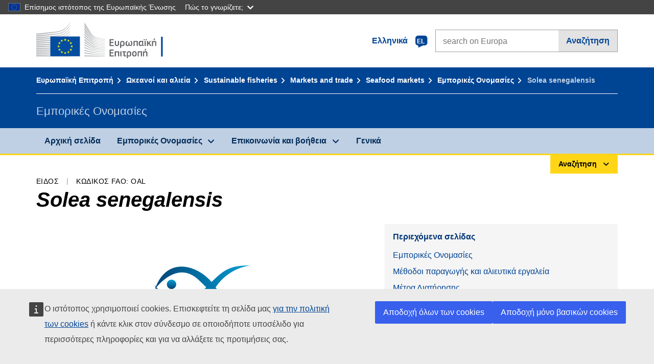

--- FILE ---
content_type: text/html;charset=UTF-8
request_url: https://fish-commercial-names.ec.europa.eu/fish-names/species/solea-senegalensis_el
body_size: 16642
content:
<!DOCTYPE html>
<html lang="el" xmlns="http://www.w3.org/1999/xhtml" class="no-js" dir="ltr"><head id="j_idt6">
	    	
	    	<meta http-equiv="content-type" content="text/html; charset=utf-8" />
	    	<meta http-equiv="x-ua-compatible" content="IE=edge" />
	  		<meta name="viewport" content="width=device-width, initial-scale=1.0" />
	  		<link rel="canonical" href="https://fish-commercial-names.ec.europa.eu/fish-names/species/solea-senegalensis_el" />
			<link rel="alternate" hreflang="bg" href="https://fish-commercial-names.ec.europa.eu/fish-names/species/solea-senegalensis_bg" />
			<link rel="alternate" hreflang="es" href="https://fish-commercial-names.ec.europa.eu/fish-names/species/solea-senegalensis_es" />
			<link rel="alternate" hreflang="cs" href="https://fish-commercial-names.ec.europa.eu/fish-names/species/solea-senegalensis_cs" />
			<link rel="alternate" hreflang="da" href="https://fish-commercial-names.ec.europa.eu/fish-names/species/solea-senegalensis_da" />
			<link rel="alternate" hreflang="de" href="https://fish-commercial-names.ec.europa.eu/fish-names/species/solea-senegalensis_de" />
			<link rel="alternate" hreflang="et" href="https://fish-commercial-names.ec.europa.eu/fish-names/species/solea-senegalensis_et" />
			<link rel="alternate" hreflang="el" href="https://fish-commercial-names.ec.europa.eu/fish-names/species/solea-senegalensis_el" />
			<link rel="alternate" hreflang="en" href="https://fish-commercial-names.ec.europa.eu/fish-names/species/solea-senegalensis_en" />
			<link rel="alternate" hreflang="fr" href="https://fish-commercial-names.ec.europa.eu/fish-names/species/solea-senegalensis_fr" />
			<link rel="alternate" hreflang="ga" href="https://fish-commercial-names.ec.europa.eu/fish-names/species/solea-senegalensis_ga" />
			<link rel="alternate" hreflang="hr" href="https://fish-commercial-names.ec.europa.eu/fish-names/species/solea-senegalensis_hr" />
			<link rel="alternate" hreflang="it" href="https://fish-commercial-names.ec.europa.eu/fish-names/species/solea-senegalensis_it" />
			<link rel="alternate" hreflang="lv" href="https://fish-commercial-names.ec.europa.eu/fish-names/species/solea-senegalensis_lv" />
			<link rel="alternate" hreflang="lt" href="https://fish-commercial-names.ec.europa.eu/fish-names/species/solea-senegalensis_lt" />
			<link rel="alternate" hreflang="hu" href="https://fish-commercial-names.ec.europa.eu/fish-names/species/solea-senegalensis_hu" />
			<link rel="alternate" hreflang="mt" href="https://fish-commercial-names.ec.europa.eu/fish-names/species/solea-senegalensis_mt" />
			<link rel="alternate" hreflang="nl" href="https://fish-commercial-names.ec.europa.eu/fish-names/species/solea-senegalensis_nl" />
			<link rel="alternate" hreflang="pl" href="https://fish-commercial-names.ec.europa.eu/fish-names/species/solea-senegalensis_pl" />
			<link rel="alternate" hreflang="pt" href="https://fish-commercial-names.ec.europa.eu/fish-names/species/solea-senegalensis_pt" />
			<link rel="alternate" hreflang="ro" href="https://fish-commercial-names.ec.europa.eu/fish-names/species/solea-senegalensis_ro" />
			<link rel="alternate" hreflang="sk" href="https://fish-commercial-names.ec.europa.eu/fish-names/species/solea-senegalensis_sk" />
			<link rel="alternate" hreflang="sl" href="https://fish-commercial-names.ec.europa.eu/fish-names/species/solea-senegalensis_sl" />
			<link rel="alternate" hreflang="fi" href="https://fish-commercial-names.ec.europa.eu/fish-names/species/solea-senegalensis_fi" />
			<link rel="alternate" hreflang="sv" href="https://fish-commercial-names.ec.europa.eu/fish-names/species/solea-senegalensis_sv" />
	  		
	  		<meta name="robots" content="follow, index" />
	  		<meta name="googlebot" content="follow, index" />
	  		<meta name="revisit-after" content="15 days" />
    	<meta name="description" content="Solea senegalensis Kaup, 1858 - Περισσότερα για αυτό το είδος: Εμπορικές Ονομασίες, Μέθοδοι παραγωγής και αλιευτικά εργαλεία, Συστήματα ποιότητας και διατροφικές αξίες της ΕΕ, Μέτρα Διατήρησης, Προδιαγραφές εμπορίας, Κατανομή και ενδιαίτημα είδους, Περιγραφή είδους, Συνδυασμένη Ονοματολογία" />
	  		
	  		<meta name="keywords" content="Αλιεία,Εμπορικές Ονομασίες,Ενημέρωση του καταναλωτή,Επιστημονικές ονομασίες" />
	  		
	  		<meta name="creator" content="COMM/DG/UNIT" />
	  		<meta name="reference" content="Αλιεία" />
	  		
	  		<meta name="classification" content="22000" />
	  		
	  		<meta name="theme-color" content="#034ea1" />
    		<meta name="msapplication-TileColor" content="#034ea1" />
    		
    		<meta name="format-detection" content="telephone=no" />
    	
    		<script>
    			const htmlClassList = document.querySelector('html').classList;
    			htmlClassList.remove('no-js');
    			htmlClassList.add('has-js');
	        </script>
	  		
	  		
	    	
	    	<link href="https://cdn4.fpfis.tech.ec.europa.eu/ecl/v1.15.0/ec-preset-website/styles/ecl-ec-preset-website.css" rel="stylesheet" integrity="sha384-5BNTsemPu9aTaz0l+wKCFNMfQSrI3w2hZEKCh0ozzzV7zIgy0Qx2Dm4FuUyQE9OE sha512-txUza241fRUG66SBGGy2KskI4/3XAPuBJFUMTIoe0iSjvrtRsZEZiuSg62KERBzONDMT8TGWWc/KasyDdIn1YQ==" crossorigin="anonymous" />
	    	
	        <link rel="icon" type="image/png" sizes="16x16" href="../ec-preset-website-1.15.0/images/favicon/favicon-16x16.png" />
	        <link rel="icon" type="image/png" sizes="32x32" href="../ec-preset-website-1.15.0/images/favicon/favicon-32x32.png" />
	        <link rel="icon" type="image/png" sizes="96x96" href="../ec-preset-website-1.15.0/images/favicon/favicon-96x96.png" />
			<link rel="icon" type="image/png" sizes="192x192" href="../ec-preset-website-1.15.0/images/favicon/android-chrome-192x192.png" />
			
			<link rel="apple-touch-icon" sizes="57x57" href="../ec-preset-website-1.15.0/images/favicon/apple-touch-icon-57x57.png" />
			<link rel="apple-touch-icon" sizes="60x60" href="../ec-preset-website-1.15.0/images/favicon/apple-touch-icon-60x60.png" />
			<link rel="apple-touch-icon" sizes="72x72" href="../ec-preset-website-1.15.0/images/favicon/apple-touch-icon-72x72.png" />
			<link rel="apple-touch-icon" sizes="76x76" href="../ec-preset-website-1.15.0/images/favicon/apple-touch-icon-76x76.png" />
			<link rel="apple-touch-icon" sizes="114x114" href="../ec-preset-website-1.15.0/images/favicon/apple-touch-icon-114x114.png" />
			<link rel="apple-touch-icon" sizes="120x120" href="../ec-preset-website-1.15.0/images/favicon/apple-touch-icon-120x120.png" />
			<link rel="apple-touch-icon" sizes="144x144" href="../ec-preset-website-1.15.0/images/favicon/apple-touch-icon-144x144.png" />
			<link rel="apple-touch-icon" sizes="152x152" href="../ec-preset-website-1.15.0/images/favicon/apple-touch-icon-152x152.png" />
			<link rel="apple-touch-icon" sizes="180x180" href="../ec-preset-website-1.15.0/images/favicon/apple-touch-icon-180x180.png" />
			
			<link rel="shortcut icon" type="image/ico" href="../ec-preset-website-1.15.0/images/favicon/favicon.ico" />
			<link rel="shortcut icon" type="image/vnd.microsoft.icon" href="../ec-preset-website-1.15.0/images/favicon/favicon.ico" />
			
			<meta name="msapplication-square70x70logo" content="../ec-preset-website-1.15.0/images/favicon/mstile-70x70.png" />
			<meta name="msapplication-square150x150logo" content="../ec-preset-website-1.15.0/images/favicon/mstile-150x150.png" />
			<meta name="msapplication-square310x310logo" content="../ec-preset-website-1.15.0/images/favicon/mstile-310x310.png" />
			<meta name="msapplication-wide310x150logo" content="../ec-preset-website-1.15.0/images/favicon/mstile-310x150.png" />
			<meta name="msapplication-TileImage" content="../ec-preset-website-1.15.0/images/favicon/mstile-144x144.png" />
			
	        <title>Solea senegalensis</title>
	        
	        
	        
	        
	        <script type="text/javascript" src="../jakarta.faces.resource/scripts/jquery/jquery-1.11.3.min.js.xhtml"></script>
    		<script type="text/javascript">
				
    			var requestContextPath ='../';
    		</script>
    		
    		
    		
    		 
    		
    		
    		<script defer="defer" src="https://europa.eu/webtools/load.js?globan=1110" type="text/javascript"></script><link rel="stylesheet" href="../jakarta.faces.resource/eNplzd0KgzAMBeAnSjOEwdjbxJLaav9oMmSwh5_Wi4m7S75zQlYeZ2rydCUr0MpSEuPdPMyAVgQpRpNChlmc2fbPbvYlWhImagw3M1xd9B35ikU9N-iR_B1UsiFPh7vGtLhIk-Bv7InUFpShv60JPI14kHhmPfte_wJt2lIy.css.xhtml?ln=omnifaces.combined&amp;v=1767881817519" crossorigin="use-credentials" integrity="" /><script src="../jakarta.faces.resource/eNrLSsxOLCpJ1EtLTE4ttgKTelnFNfm5eZkQITgLKAwAkVERgQ.js.xhtml?ln=omnifaces.combined&amp;v=1698851400000" crossorigin="use-credentials" integrity=""></script></head><body class="ecl-typography language-el">
	        
	    	<script type="application/json">{"utility": "cck"}</script>
			<script type="application/json">
				{
					"utility": "analytics",
					"siteID":"608",
					"sitePath":["fish-commercial-names.ec.europa.eu"],
					"is404":false,
					"is403":false,
					"instance":"ec.europa.eu"
				}
			</script>
			<script type="application/json">
				{
					"service": "share",
					"version" : "2.0",
					"popup": false,
					"networks": [
						"x",
						"facebook",
						"linkedin",
						"email",
						"more"
					],
					"display": "icons",
					"via": "EU_MARE",
					"selection": false,
					"shortenurl": true,
					"target": true,
					"renderTo": "social-media-share",
					"render": true
				}
			</script><div id="skip-link" class="ecl-skip-link__wrapper ">
		<a href="#main-content" class="ecl-skip-link">Πηγαίνετε στο περιεχόμενο</a></div>
			<a id="top-anchor" tabindex="-1"></a>

	<header class="ecl-site-header" role="banner">
		

		

		<div class="ecl-container ecl-site-header__banner mare-site-header__banner">
			<a id="j_idt31" href="https://ec.europa.eu/info/index_el" class="ecl-logo ecl-logo--logotype ecl-site-header__logo" title="Αρχική σελίδα - Ευρωπαϊκή Επιτροπή">
	 			<span class="ecl-u-sr-only">Αρχική σελίδα - Ευρωπαϊκή Επιτροπή</span>
			</a>
			
			<div class="ecl-language-list ecl-language-list--overlay ecl-site-header__language-list">
			
				<div id="ecl-overlay-language-list" class="ecl-dialog__overlay ecl-dialog__overlay--blue" aria-hidden="true"></div>
				
				<div class="ecl-lang-select-sites ecl-link" data-ecl-dialog="ecl-dialog" id="ecl-lang-select-sites__overlay">
        			<a href="#" class="ecl-lang-select-sites__link">
	    				<span class="ecl-lang-select-sites__label">Ελληνικά</span>
	    				<span class="ecl-lang-select-sites__code">
	      					<span class="ecl-icon ecl-icon--language ecl-lang-select-sites__icon"></span>
	      					<span class="ecl-lang-select-sites__code-text">el</span>
	    				</span>
  					</a>
      			</div>
      			
      			<div class="ecl-dialog ecl-dialog--transparent ecl-dialog--wide mare-dialog" id="ecl-dialog" aria-labelledby="ecl-dialog-title" aria-describedby="ecl-dialog-description" aria-hidden="true" role="dialog">
        			<h3 id="ecl-dialog-title" class="ecl-heading ecl-heading--h3 ecl-u-sr-only">Dialog</h3>
        			<p id="ecl-dialog-description" class="ecl-u-sr-only"></p>
        			<div class="ecl-dialog__body">
          				<section>
            				<div class="">
	              				<div class="ecl-container">
	                				<div class="ecl-row">
	                  					<div class="ecl-col-lg-8 ecl-offset-lg-2">
	                    					<h2 lang="en" class="ecl-heading ecl-heading--h2 ecl-dialog__title">
	                      						<span class="ecl-icon ecl-icon--generic-lang"></span> Επιλεξτε γλώσσα
	                    					</h2>
	                    					<div class="ecl-row">
	                    						<div class="ecl-col-md-6"><a href="./solea-senegalensis_bg" class="ecl-button ecl-button--default ecl-button--block ecl-language-list__button " hreflang="bg" lang="bg" rel="alternate">български</a><a href="./solea-senegalensis_es" class="ecl-button ecl-button--default ecl-button--block ecl-language-list__button " hreflang="es" lang="es" rel="alternate">español</a><a href="./solea-senegalensis_cs" class="ecl-button ecl-button--default ecl-button--block ecl-language-list__button " hreflang="cs" lang="cs" rel="alternate">čeština</a><a href="./solea-senegalensis_da" class="ecl-button ecl-button--default ecl-button--block ecl-language-list__button " hreflang="da" lang="da" rel="alternate">dansk</a><a href="./solea-senegalensis_de" class="ecl-button ecl-button--default ecl-button--block ecl-language-list__button " hreflang="de" lang="de" rel="alternate">Deutsch</a><a href="./solea-senegalensis_et" class="ecl-button ecl-button--default ecl-button--block ecl-language-list__button " hreflang="et" lang="et" rel="alternate">eesti</a><a href="./solea-senegalensis_el" class="ecl-button ecl-button--default ecl-button--block ecl-language-list__button ecl-language-list__button--active" hreflang="el" lang="el" rel="alternate">Ελληνικά
	<span class="ecl-icon ecl-icon--check ecl-u-f-r"></span></a><a href="./solea-senegalensis_en" class="ecl-button ecl-button--default ecl-button--block ecl-language-list__button " hreflang="en" lang="en" rel="alternate">English</a><a href="./solea-senegalensis_fr" class="ecl-button ecl-button--default ecl-button--block ecl-language-list__button " hreflang="fr" lang="fr" rel="alternate">français</a><a href="./solea-senegalensis_ga" class="ecl-button ecl-button--default ecl-button--block ecl-language-list__button " hreflang="ga" lang="ga" rel="alternate">Gaeilge</a><a href="./solea-senegalensis_hr" class="ecl-button ecl-button--default ecl-button--block ecl-language-list__button " hreflang="hr" lang="hr" rel="alternate">hrvatski</a><a href="./solea-senegalensis_it" class="ecl-button ecl-button--default ecl-button--block ecl-language-list__button " hreflang="it" lang="it" rel="alternate">italiano</a></div><div class="ecl-col-md-6"><a href="./solea-senegalensis_lv" class="ecl-button ecl-button--default ecl-button--block ecl-language-list__button " hreflang="lv" lang="lv" rel="alternate">latviešu</a><a href="./solea-senegalensis_lt" class="ecl-button ecl-button--default ecl-button--block ecl-language-list__button " hreflang="lt" lang="lt" rel="alternate">lietuvių</a><a href="./solea-senegalensis_hu" class="ecl-button ecl-button--default ecl-button--block ecl-language-list__button " hreflang="hu" lang="hu" rel="alternate">magyar</a><a href="./solea-senegalensis_mt" class="ecl-button ecl-button--default ecl-button--block ecl-language-list__button " hreflang="mt" lang="mt" rel="alternate">Malti</a><a href="./solea-senegalensis_nl" class="ecl-button ecl-button--default ecl-button--block ecl-language-list__button " hreflang="nl" lang="nl" rel="alternate">Nederlands</a><a href="./solea-senegalensis_pl" class="ecl-button ecl-button--default ecl-button--block ecl-language-list__button " hreflang="pl" lang="pl" rel="alternate">polski</a><a href="./solea-senegalensis_pt" class="ecl-button ecl-button--default ecl-button--block ecl-language-list__button " hreflang="pt" lang="pt" rel="alternate">português</a><a href="./solea-senegalensis_ro" class="ecl-button ecl-button--default ecl-button--block ecl-language-list__button " hreflang="ro" lang="ro" rel="alternate">română</a><a href="./solea-senegalensis_sk" class="ecl-button ecl-button--default ecl-button--block ecl-language-list__button " hreflang="sk" lang="sk" rel="alternate">slovenčina</a><a href="./solea-senegalensis_sl" class="ecl-button ecl-button--default ecl-button--block ecl-language-list__button " hreflang="sl" lang="sl" rel="alternate">slovenščina</a><a href="./solea-senegalensis_fi" class="ecl-button ecl-button--default ecl-button--block ecl-language-list__button " hreflang="fi" lang="fi" rel="alternate">suomi</a><a href="./solea-senegalensis_sv" class="ecl-button ecl-button--default ecl-button--block ecl-language-list__button " hreflang="sv" lang="sv" rel="alternate">svenska</a>
	                    						</div>
	                    						<button class="ecl-dialog__dismiss ecl-dialog__dismiss--inverted">Κλείσιμο</button>
	                    					</div>
	                    				</div>
	                    			</div>
	                    		</div>
	                    	</div>
	                    </section>
	                </div>
	            </div>
	            
      		</div>

			<form id="nexteuropa-europa-search-search-form" class="ecl-search-form ecl-site-header__search ecl-u-mt-none ecl-u-mt-sm-s" action="https://ec.europa.eu/search/?" method="get" accept-charset="UTF-8">
				<label for="global-search" class="ecl-search-form__textfield-wrapper">
					<span class="ecl-u-sr-only">Search on Europa websites</span>
					<input id="global-search" type="search" class="ecl-text-input ecl-search-form__textfield" name="QueryText" maxlength="128" placeholder="search on Europa" />
					<input type="hidden" name="swlang" value="el" />
				</label>
				<button class="ecl-button ecl-button--form ecl-search-form__button" type="submit">Αναζήτηση</button>
			</form>
		</div>
	</header>
	
	<div id="page-header" class="ecl-page-header">
  		<div class="ecl-container">
	
	<nav id="page-header:j_idt45" class="ecl-breadcrumb null" aria-label="breadcrumb">
  		<span class="ecl-u-sr-only">You are here:</span>
  		<ol class="ecl-breadcrumb__segments-wrapper">
  				<li class="ecl-breadcrumb__segment ecl-breadcrumb__segment--first"><a href="https://ec.europa.eu/info/index_el" class="ecl-link ecl-link--inverted ecl-link--standalone ecl-breadcrumb__link">Ευρωπαϊκή Επιτροπή</a>
    			</li>
  				<li class="ecl-breadcrumb__segment"><a href="https://ec.europa.eu/oceans-and-fisheries/index_el" class="ecl-link ecl-link--inverted ecl-link--standalone ecl-breadcrumb__link">Ωκεανοί και αλιεία</a>
    			</li>
  				<li class="ecl-breadcrumb__segment"><a href="https://ec.europa.eu/oceans-and-fisheries/fisheries_el" class="ecl-link ecl-link--inverted ecl-link--standalone ecl-breadcrumb__link">Sustainable fisheries</a>
    			</li>
  				<li class="ecl-breadcrumb__segment"><a href="https://ec.europa.eu/oceans-and-fisheries/fisheries/markets-and-trade_el" class="ecl-link ecl-link--inverted ecl-link--standalone ecl-breadcrumb__link">Markets and trade</a>
    			</li>
  				<li class="ecl-breadcrumb__segment"><a href="https://ec.europa.eu/oceans-and-fisheries/fisheries/markets-and-trade/seafood-markets_el" class="ecl-link ecl-link--inverted ecl-link--standalone ecl-breadcrumb__link">Seafood markets</a>
    			</li>
  				<li class="ecl-breadcrumb__segment"><a href="../home_el" class="ecl-link ecl-link--inverted ecl-link--standalone ecl-breadcrumb__link">Εμπορικές Ονομασίες</a>
    			</li>
  			<li class="ecl-breadcrumb__segment ecl-breadcrumb__segment--last">
  				<span>Solea senegalensis</span>
  			</li>
	  	</ol>
	</nav>
			
  			<div class="ecl-page-header__body">
  					<div class="ecl-page-header__identity">Εμπορικές Ονομασίες</div>
  			</div>
  		</div>
  	</div>
	
	<nav id="navigation-menu" class="ecl-navigation-menu null" aria-label="Main Navigation">
		<div class="ecl-container">
			<button class="ecl-navigation-menu__toggle ecl-navigation-menu__hamburger ecl-navigation-menu__hamburger--squeeze" aria-controls="nav-menu-expandable-root" aria-expanded="false">
      			<span class="ecl-navigation-menu__hamburger-box">
        			<span class="ecl-navigation-menu__hamburger-inner"></span>
      			</span>
      			<span class="ecl-navigation-menu__hamburger-label">Μενού</span>
    		</button>
    		<ul class="ecl-navigation-menu__root" id="nav-menu-expandable-root" hidden="true">
    				<li class="ecl-navigation-menu__item"><a href="../home_el" class="ecl-navigation-menu__link">Αρχική σελίδα</a>
    				</li>
    				<li class="ecl-navigation-menu__item"><a href="#" class="ecl-navigation-menu__link" aria-controls="nav-menu-expandable-group-1" aria-expanded="false" aria-haspopup="true">Εμπορικές Ονομασίες</a>
								<div class="ecl-navigation-menu__group ecl-row" id="nav-menu-expandable-group-1">
									<div class="ecl-col">
										<ul class="ecl-navigation-menu__links ecl-list ecl-list--unstyled">
												<li class="ecl-navigation-menu__item"><a href="../aquatic-resources_el" class="ecl-navigation-menu__link">Σύνθετη αναζήτηση</a>
												</li>
												<li class="ecl-navigation-menu__item"><a href="../member-states_el" class="ecl-navigation-menu__link">Εθνικοί κατάλογοι</a>
												</li>
												<li class="ecl-navigation-menu__item"><a href="../open-data_el" class="ecl-navigation-menu__link">Δημόσια δεδομένα</a>
												</li>
										</ul>
									</div>
								</div>
    				</li>
    				<li class="ecl-navigation-menu__item"><a href="#" class="ecl-navigation-menu__link" aria-controls="nav-menu-expandable-group-2" aria-expanded="false" aria-haspopup="true">Επικοινωνία και βοήθεια</a>
								<div class="ecl-navigation-menu__group ecl-row" id="nav-menu-expandable-group-2">
									<div class="ecl-col">
										<ul class="ecl-navigation-menu__links ecl-list ecl-list--unstyled">
												<li class="ecl-navigation-menu__item"><a href="../contact_el" class="ecl-navigation-menu__link">Επικοινωνήστε μαζί μας</a>
												</li>
												<li class="ecl-navigation-menu__item"><a href="../faq_el" class="ecl-navigation-menu__link">Συνήθεις ερωτήσεις</a>
												</li>
										</ul>
									</div>
								</div>
    				</li>
    				<li class="ecl-navigation-menu__item"><a href="../about_el" class="ecl-navigation-menu__link">Γενικά</a>
    				</li>
    		</ul>
		</div>
	</nav><div class="ecl-u-d-flex ecl-u-flex-column-reverse">
		
		<div style="border-top: 3px solid #ffd617;">
			<div style="text-align: right; margin-top: -3px;" class="ecl-container ecl-u-mt-xxxs">
				<button aria-expanded="false" id="quick-search-expandable-button" aria-controls="quick-search-expandable" class="ecl-button ecl-button--call ecl-expandable__button ecl-u-fs-xs ecl-u-ph-xs ecl-u-pv-xxs ecl-u-d-inline-block">Αναζήτηση</button>
			</div>
		</div>
		<div aria-hidden="true" aria-labelledby="quick-search-expandable-button" id="quick-search-expandable" class="ecl-u-aria" style="background-color: #f2f5f9;">
			<div class="ecl-container">
<form id="quick-search-form" name="quick-search-form" method="post" action="./solea-senegalensis_el" class="ecl-form ecl-u-pt-xs ecl-u-pb-m" enctype="application/x-www-form-urlencoded" data-partialsubmit="true">
<input type="hidden" name="quick-search-form" value="quick-search-form" />

					<fieldset>
						<legend class="ecl-u-sr-only"></legend>

	<div id="quick-search-form:quick-search-option" role="radiogroup" aria-labelledby="quick-search-form:quick-search-option_label" class="ecl-radio-group ecl-u-d-lg-flex mare-radio-group-tab ecl-u-mv-xxxs">
  		<p id="quick-search-form:quick-search-option_label" class="ecl-u-sr-only">Search by</p>
<label class="ecl-form-label ecl-radio" for="quick-search-form:quick-search-option:search-option:0"><input type="radio" class="ecl-radio__input ecl-u-sr-only" checked="checked" name="quick-search-form:quick-search-option:search-option" id="quick-search-form:quick-search-option:search-option:0" value="1" /><span class="ecl-radio__label">Εμπορική ονομασία</span></label>
<label class="ecl-form-label ecl-radio" for="quick-search-form:quick-search-option:search-option:1"><input type="radio" class="ecl-radio__input ecl-u-sr-only" name="quick-search-form:quick-search-option:search-option" id="quick-search-form:quick-search-option:search-option:1" value="2" /><span class="ecl-radio__label">Επιστημονική ονομασία</span></label>
<label class="ecl-form-label ecl-radio" for="quick-search-form:quick-search-option:search-option:2"><input type="radio" class="ecl-radio__input ecl-u-sr-only" name="quick-search-form:quick-search-option:search-option" id="quick-search-form:quick-search-option:search-option:2" value="3" /><span class="ecl-radio__label">Τριψήφιος αλφαριθμητικός κωδικός FAO</span></label>
<label class="ecl-form-label ecl-radio" for="quick-search-form:quick-search-option:search-option:3"><input type="radio" class="ecl-radio__input ecl-u-sr-only" name="quick-search-form:quick-search-option:search-option" id="quick-search-form:quick-search-option:search-option:3" value="4" /><span class="ecl-radio__label">Συνδυασμένη Ονοματολογία</span></label>
	</div>
					</fieldset>
					<div class="ecl-search-form ecl-search-form--internal"><label id="quick-search-form:quick-search-label" for="quick-search-form:quick-search-input" class="ecl-form-label ecl-u-sr-only">Enter the search term</label>
						<label class="ecl-form-label ecl-u-sr-only" for="tt-hint">Enter the search term</label>
						<span class="ecl-search-form__textfield-wrapper ecl-u-bg-default"><input id="quick-search-form:quick-search-input" type="search" name="quick-search-form:quick-search-input" autocomplete="off" class="ecl-text-input ecl-search-form__textfield autocomplete " maxlength="524288" placeholder="" />
						</span><input id="quick-search-form:quick-hidden-match" type="hidden" name="quick-search-form:quick-hidden-match" value="n" /><button id="quick-search-form:quick-search-button" type="submit" name="quick-search-form:quick-search-button" value="Αναζήτηση" class="ecl-button ecl-button--form-primary ecl-search-form__button">Αναζήτηση</button>
					</div><input type="hidden" name="jakarta.faces.ViewState" value="-6386655440562369181:4092541578663544712" autocomplete="off" />
</form>
			</div>
		</div></div>




    	<main>
  			<a id="main-content" tabindex="-1"></a>
		
		<div class="ecl-container ecl-u-mb-l ecl-u-mt-m ecl-u-mt-md-xxxs">
			<div class="ecl-meta"><span class="ecl-meta__item">Είδος</span>
  				<span class="ecl-meta__item">Κωδικός FAO: OAL</span>
  			</div>
			<h1 class="ecl-heading ecl-heading--h1 ecl-u-mt-xxxs mare-scientific-name">Solea senegalensis</h1>
			
			<div class="ecl-row ecl-u-align-items-center">
				<div class="ecl-col-12 ecl-col-lg-7"><div class="ecl-u-d-flex ecl-u-flex-column ecl-u-align-items-center"><img src="../jakarta.faces.resource/images/logo.png.xhtml" alt="Η εικόνα δεν είναι διαθέσιμη" title="Η εικόνα δεν είναι διαθέσιμη" class="ecl-image--fluid" />
						<span class="ecl-u-d-block ecl-u-fs-xs ecl-u-mt-xxs ecl-u-color-grey-75">Η εικόνα δεν είναι διαθέσιμη</span></div>
				</div>

				<div class="ecl-col-12 ecl-col-lg-5 ecl-u-align-self-start">
					
					<div class="ecl-link-block ecl-u-mt-m ecl-u-mt-lg-none">
  						<div class="ecl-link-block__title">Περιεχόμενα σελίδας</div>
 						<ul class="ecl-link-block__list">
   							<li class="ecl-link-block__item">
   								<a class="ecl-link ecl-link--standalone ecl-link-block__link" href="#commdes">Εμπορικές Ονομασίες</a>
   							</li>
   							<li class="ecl-link-block__item">
     								<a class="ecl-link ecl-link--standalone ecl-link-block__link" href="#ecl-accordion-header-prod-gears">Μέθοδοι παραγωγής και αλιευτικά εργαλεία</a>
   							</li>
   							<li class="ecl-link-block__item">
     								<a class="ecl-link ecl-link--standalone ecl-link-block__link" href="#ecl-accordion-header-conserv-meas">Μέτρα Διατήρησης</a>
   							</li>
   							<li class="ecl-link-block__item">
     								<a class="ecl-link ecl-link--standalone ecl-link-block__link" href="#ecl-accordion-header-market-stands">Προδιαγραφές εμπορίας</a>
   							</li>
   							<li class="ecl-link-block__item">
     								<a class="ecl-link ecl-link--standalone ecl-link-block__link" href="#ecl-accordion-header-distrib-habitat">Κατανομή και ενδιαίτημα είδους</a>
   							</li>
   							<li class="ecl-link-block__item">
     								<a class="ecl-link ecl-link--standalone ecl-link-block__link" href="#ecl-accordion-header-species-descr">Περιγραφή είδους</a>
   							</li>
   							<li class="ecl-link-block__item">
     								<a class="ecl-link ecl-link--standalone ecl-link-block__link" href="#ecl-accordion-header-comb-nomenc">Συνδυασμένη Ονοματολογία</a>
   							</li>
 						</ul>
					</div>
				</div>
			</div>
		</div>
		
		
		<div id="commdes" class="ecl-container ecl-u-mv-l">
			<h2 class="ecl-heading ecl-heading--h2">Εμπορικές Ονομασίες</h2>
			
			<div class="ecl-u-mt-m"><div class="comm_des_tbl_cont">
					
					<table id="designation-table" class="ecl-table ecl-table--responsive">
						<thead>
							<tr>
								<th scope="col">Χώρα</th>
								<th scope="col">Εμπορικές Ονομασίες</th>
								<th scope="col">Ονομασίες δεκτές ή επιτρεπόμενες σε τοπικό ή περιφερειακό επίπεδο</th>
							</tr>
						</thead>
						<tbody>
							<tr>
								<td>
									<div class="ecl-u-d-flex ecl-u-align-items-center ecl-u-mt-xxs ecl-u-mt-md-none">
										<div class="fflag fflag-AT ff-lg ecl-u-mr-xxs"></div>
										<span class="mare-u-white-space-nowrap">Αυστρία</span>
									</div>	
								</td>
								<td>
									<ul class="ecl-list--unstyled ecl-u-ma-none">
										<li class="ecl-u-mt-xxs ecl-u-mt-md-none">
											<div class="ecl-u-d-flex ecl-u-align-items-start">
												<span class="mare-lang-label" title="Γερμανικά">de</span>
												<span>
													<span class="mare-u-fw-bold ecl-u-color-primary" lang="de">-Zunge</span><span class="ecl-u-color-grey-100 ecl-u-fs-xs"> (μόνο με την ένδειξη της γεωγραφικής προέλευσης)</span>
												</span>
											</div>
										</li>
									</ul>
								</td>
								<td><span class="ecl-u-d-block ecl-u-mt-xxs ecl-u-mt-md-none">–</span>
								</td>
							</tr>
							<tr>
								<td>
									<div class="ecl-u-d-flex ecl-u-align-items-center ecl-u-mt-xxs ecl-u-mt-md-none">
										<div class="fflag fflag-FR ff-lg ecl-u-mr-xxs"></div>
										<span class="mare-u-white-space-nowrap">Γαλλία</span>
									</div>	
								</td>
								<td>
									<ul class="ecl-list--unstyled ecl-u-ma-none">
										<li class="ecl-u-mt-xxs ecl-u-mt-md-none">
											<div class="ecl-u-d-flex ecl-u-align-items-start">
												<span class="mare-lang-label" title="Γαλλικά">fr</span>
												<span>
													<span class="mare-u-fw-bold ecl-u-color-primary" lang="fr">sole du Sénégal</span>
												</span>
											</div>
										</li>
										<li class="ecl-u-mt-xxs ">
											<div class="ecl-u-d-flex ecl-u-align-items-start">
												<span class="mare-lang-label" title="Γαλλικά">fr</span>
												<span>
													<span class="mare-u-fw-bold ecl-u-color-primary" lang="fr">sole de roche</span>
												</span>
											</div>
										</li>
									</ul>
								</td>
								<td><span class="ecl-u-d-block ecl-u-mt-xxs ecl-u-mt-md-none">–</span>
								</td>
							</tr>
							<tr>
								<td>
									<div class="ecl-u-d-flex ecl-u-align-items-center ecl-u-mt-xxs ecl-u-mt-md-none">
										<div class="fflag fflag-DE ff-lg ecl-u-mr-xxs"></div>
										<span class="mare-u-white-space-nowrap">Γερμανία</span>
									</div>	
								</td>
								<td>
									<ul class="ecl-list--unstyled ecl-u-ma-none">
										<li class="ecl-u-mt-xxs ecl-u-mt-md-none">
											<div class="ecl-u-d-flex ecl-u-align-items-start">
												<span class="mare-lang-label" title="Γερμανικά">de</span>
												<span>
													<span class="mare-u-fw-bold ecl-u-color-primary" lang="de">-Zunge</span><span class="ecl-u-color-grey-100 ecl-u-fs-xs"> (μόνο με την ένδειξη της γεωγραφικής προέλευσης)</span>
												</span>
											</div>
										</li>
									</ul>
								</td>
								<td><span class="ecl-u-d-block ecl-u-mt-xxs ecl-u-mt-md-none">–</span>
								</td>
							</tr>
							<tr>
								<td>
									<div class="ecl-u-d-flex ecl-u-align-items-center ecl-u-mt-xxs ecl-u-mt-md-none">
										<div class="fflag fflag-GR ff-lg ecl-u-mr-xxs"></div>
										<span class="mare-u-white-space-nowrap">Ελλάδα</span>
									</div>	
								</td>
								<td>
									<ul class="ecl-list--unstyled ecl-u-ma-none">
										<li class="ecl-u-mt-xxs ecl-u-mt-md-none">
											<div class="ecl-u-d-flex ecl-u-align-items-start">
												<span class="mare-lang-label" title="Ελληνικά">el</span>
												<span>
													<span class="mare-u-fw-bold ecl-u-color-primary" lang="el">Γλώσσα Σενεγάλης</span>
												</span>
											</div>
										</li>
									</ul>
								</td>
								<td><span class="ecl-u-d-block ecl-u-mt-xxs ecl-u-mt-md-none">–</span>
								</td>
							</tr>
							<tr class="to-be-hidden show">
								<td>
									<div class="ecl-u-d-flex ecl-u-align-items-center ecl-u-mt-xxs ecl-u-mt-md-none">
										<div class="fflag fflag-ES ff-lg ecl-u-mr-xxs"></div>
										<span class="mare-u-white-space-nowrap">Ισπανία</span>
									</div>	
								</td>
								<td>
									<ul class="ecl-list--unstyled ecl-u-ma-none">
										<li class="ecl-u-mt-xxs ecl-u-mt-md-none">
											<div class="ecl-u-d-flex ecl-u-align-items-start">
												<span class="mare-lang-label" title="Ισπανικά">es</span>
												<span>
													<span class="mare-u-fw-bold ecl-u-color-primary" lang="es">Lenguado senegalés</span>
												</span>
											</div>
										</li>
										<li class="ecl-u-mt-xxs ">
											<div class="ecl-u-d-flex ecl-u-align-items-start">
												<span class="mare-lang-label" title="Ισπανικά">es</span>
												<span>
													<span class="mare-u-fw-bold ecl-u-color-primary" lang="es">Lenguado rubio</span>
												</span>
											</div>
										</li>
									</ul>
								</td>
								<td>
										<ul class="ecl-list--unstyled ecl-u-ma-none">
										    <li class="ecl-u-mt-xxs ecl-u-mt-md-none">
										      <span class="ecl-u-color-grey-100 ecl-u-fs-xs">Ανδαλουσία:</span>
										      <span class="mare-u-fw-bold ecl-u-color-primary">Lenguado senegalés</span>
										    </li>
										    <li class="ecl-u-mt-xxs ">
										      <span class="ecl-u-color-grey-100 ecl-u-fs-xs">Καταλωνία:</span>
										      <span class="mare-u-fw-bold ecl-u-color-primary">Llenguado senegalès</span>
										    </li>
										    <li class="ecl-u-mt-xxs ">
										      <span class="ecl-u-color-grey-100 ecl-u-fs-xs">Γαλικία:</span>
										      <span class="mare-u-fw-bold ecl-u-color-primary">Linguado de pintas</span>
										    </li>
										</ul>
								</td>
							</tr>
							<tr class="to-be-hidden show">
								<td>
									<div class="ecl-u-d-flex ecl-u-align-items-center ecl-u-mt-xxs ecl-u-mt-md-none">
										<div class="fflag fflag-IT ff-lg ecl-u-mr-xxs"></div>
										<span class="mare-u-white-space-nowrap">Ιταλία</span>
									</div>	
								</td>
								<td>
									<ul class="ecl-list--unstyled ecl-u-ma-none">
										<li class="ecl-u-mt-xxs ecl-u-mt-md-none">
											<div class="ecl-u-d-flex ecl-u-align-items-start">
												<span class="mare-lang-label" title="Ιταλικά">it</span>
												<span>
													<span class="mare-u-fw-bold ecl-u-color-primary" lang="it">Sogliola atlantica</span>
												</span>
											</div>
										</li>
									</ul>
								</td>
								<td><span class="ecl-u-d-block ecl-u-mt-xxs ecl-u-mt-md-none">–</span>
								</td>
							</tr>
							<tr class="to-be-hidden show">
								<td>
									<div class="ecl-u-d-flex ecl-u-align-items-center ecl-u-mt-xxs ecl-u-mt-md-none">
										<div class="fflag fflag-HR ff-lg ecl-u-mr-xxs"></div>
										<span class="mare-u-white-space-nowrap">Κροατία</span>
									</div>	
								</td>
								<td>
									<ul class="ecl-list--unstyled ecl-u-ma-none">
										<li class="ecl-u-mt-xxs ecl-u-mt-md-none">
											<div class="ecl-u-d-flex ecl-u-align-items-start">
												<span class="mare-lang-label" title="Κροατικά">hr</span>
												<span>
													<span class="mare-u-fw-bold ecl-u-color-primary" lang="hr">senegalski list</span>
												</span>
											</div>
										</li>
									</ul>
								</td>
								<td><span class="ecl-u-d-block ecl-u-mt-xxs ecl-u-mt-md-none">–</span>
								</td>
							</tr>
							<tr class="to-be-hidden show">
								<td>
									<div class="ecl-u-d-flex ecl-u-align-items-center ecl-u-mt-xxs ecl-u-mt-md-none">
										<div class="fflag fflag-LT ff-lg ecl-u-mr-xxs"></div>
										<span class="mare-u-white-space-nowrap">Λιθουανία</span>
									</div>	
								</td>
								<td>
									<ul class="ecl-list--unstyled ecl-u-ma-none">
										<li class="ecl-u-mt-xxs ecl-u-mt-md-none">
											<div class="ecl-u-d-flex ecl-u-align-items-start">
												<span class="mare-lang-label" title="Λιθουανικά">lt</span>
												<span>
													<span class="mare-u-fw-bold ecl-u-color-primary" lang="lt">senegalinis jūrų liežuvis</span>
												</span>
											</div>
										</li>
									</ul>
								</td>
								<td><span class="ecl-u-d-block ecl-u-mt-xxs ecl-u-mt-md-none">–</span>
								</td>
							</tr>
							<tr class="to-be-hidden show">
								<td>
									<div class="ecl-u-d-flex ecl-u-align-items-center ecl-u-mt-xxs ecl-u-mt-md-none">
										<div class="fflag fflag-LU ff-lg ecl-u-mr-xxs"></div>
										<span class="mare-u-white-space-nowrap">Λουξεμβούργο</span>
									</div>	
								</td>
								<td>
									<ul class="ecl-list--unstyled ecl-u-ma-none">
										<li class="ecl-u-mt-xxs ecl-u-mt-md-none">
											<div class="ecl-u-d-flex ecl-u-align-items-start">
												<span class="mare-lang-label" title="Γερμανικά">de</span>
												<span>
													<span class="mare-u-fw-bold ecl-u-color-primary" lang="de">Senegal-Seezunge</span>
												</span>
											</div>
										</li>
										<li class="ecl-u-mt-xxs ">
											<div class="ecl-u-d-flex ecl-u-align-items-start">
												<span class="mare-lang-label" title="Γαλλικά">fr</span>
												<span>
													<span class="mare-u-fw-bold ecl-u-color-primary" lang="fr">sole de roche</span>
												</span>
											</div>
										</li>
										<li class="ecl-u-mt-xxs ">
											<div class="ecl-u-d-flex ecl-u-align-items-start">
												<span class="mare-lang-label" title="Γαλλικά">fr</span>
												<span>
													<span class="mare-u-fw-bold ecl-u-color-primary" lang="fr">sole du Sénégal</span>
												</span>
											</div>
										</li>
									</ul>
								</td>
								<td><span class="ecl-u-d-block ecl-u-mt-xxs ecl-u-mt-md-none">–</span>
								</td>
							</tr>
							<tr class="to-be-hidden show">
								<td>
									<div class="ecl-u-d-flex ecl-u-align-items-center ecl-u-mt-xxs ecl-u-mt-md-none">
										<div class="fflag fflag-PT ff-lg ecl-u-mr-xxs"></div>
										<span class="mare-u-white-space-nowrap">Πορτογαλία</span>
									</div>	
								</td>
								<td>
									<ul class="ecl-list--unstyled ecl-u-ma-none">
										<li class="ecl-u-mt-xxs ecl-u-mt-md-none">
											<div class="ecl-u-d-flex ecl-u-align-items-start">
												<span class="mare-lang-label" title="Πορτογαλικά">pt</span>
												<span>
													<span class="mare-u-fw-bold ecl-u-color-primary" lang="pt">Linguado</span>
												</span>
											</div>
										</li>
										<li class="ecl-u-mt-xxs ">
											<div class="ecl-u-d-flex ecl-u-align-items-start">
												<span class="mare-lang-label" title="Πορτογαλικά">pt</span>
												<span>
													<span class="mare-u-fw-bold ecl-u-color-primary" lang="pt">Linguado-branco</span>
												</span>
											</div>
										</li>
									</ul>
								</td>
								<td><span class="ecl-u-d-block ecl-u-mt-xxs ecl-u-mt-md-none">–</span>
								</td>
							</tr>
							<tr class="to-be-hidden show">
								<td>
									<div class="ecl-u-d-flex ecl-u-align-items-center ecl-u-mt-xxs ecl-u-mt-md-none">
										<div class="fflag fflag-SI ff-lg ecl-u-mr-xxs"></div>
										<span class="mare-u-white-space-nowrap">Σλοβενία</span>
									</div>	
								</td>
								<td>
									<ul class="ecl-list--unstyled ecl-u-ma-none">
										<li class="ecl-u-mt-xxs ecl-u-mt-md-none">
											<div class="ecl-u-d-flex ecl-u-align-items-start">
												<span class="mare-lang-label" title="Σλοβενικά">sl</span>
												<span>
													<span class="mare-u-fw-bold ecl-u-color-primary" lang="sl">senegalski list</span>
												</span>
											</div>
										</li>
										<li class="ecl-u-mt-xxs ">
											<div class="ecl-u-d-flex ecl-u-align-items-start">
												<span class="mare-lang-label" title="Σλοβενικά">sl</span>
												<span>
													<span class="mare-u-fw-bold ecl-u-color-primary" lang="sl">morski listi</span>
												</span>
											</div>
										</li>
										<li class="ecl-u-mt-xxs ">
											<div class="ecl-u-d-flex ecl-u-align-items-start">
												<span class="mare-lang-label" title="Σλοβενικά">sl</span>
												<span>
													<span class="mare-u-fw-bold ecl-u-color-primary" lang="sl">morski listi</span>
												</span>
											</div>
										</li>
									</ul>
								</td>
								<td><span class="ecl-u-d-block ecl-u-mt-xxs ecl-u-mt-md-none">–</span>
								</td>
							</tr>
							<tr class="to-be-hidden show">
								<td>
									<div class="ecl-u-d-flex ecl-u-align-items-center ecl-u-mt-xxs ecl-u-mt-md-none">
										<div class="fflag fflag-SE ff-lg ecl-u-mr-xxs"></div>
										<span class="mare-u-white-space-nowrap">Σουηδία</span>
									</div>	
								</td>
								<td>
									<ul class="ecl-list--unstyled ecl-u-ma-none">
										<li class="ecl-u-mt-xxs ecl-u-mt-md-none">
											<div class="ecl-u-d-flex ecl-u-align-items-start">
												<span class="mare-lang-label" title="Σουηδικά">sv</span>
												<span>
													<span class="mare-u-fw-bold ecl-u-color-primary" lang="sv">Senegalesisk tunga</span>
												</span>
											</div>
										</li>
									</ul>
								</td>
								<td><span class="ecl-u-d-block ecl-u-mt-xxs ecl-u-mt-md-none">–</span>
								</td>
							</tr>
						</tbody>
					</table></div>
					<button class="ecl-button  ecl-button--primary ecl-button--block ecl-u-mt-xxs" style="display: none" id="view-all-btn"><span class="view_all_lbl">Προβολή όλων</span> <span class="ecl-icon ecl-icon--down"></span></button>
			</div>
		</div>
			
			<div class="ecl-container ecl-u-mv-l">
				<div class="accord-container">
	
	<dl id="sciname-acc" class="ecl-accordion" role="presentation">
	
	<dt role="heading" aria-level="2">
    	<button id="ecl-accordion-header-prod-gears" class="ecl-accordion__header panel-with-carousel" aria-controls="ecl-accordion-panel-prod-gears" aria-expanded="false">
    		<span class="ecl-accordion__header-icon ecl-icon--rounded ecl-u-bg-secondary fas fa-ship"></span>
      		Μέθοδοι παραγωγής και αλιευτικά εργαλεία
    	</button>
  	</dt>
  	<dd id="ecl-accordion-panel-prod-gears" class="ecl-accordion__panel null" role="region" aria-labelledby="ecl-accordion-header-prod-gears" aria-hidden="true">
			
			<div class="ecl-u-pt-s">
					<h3 class="ecl-heading ecl-heading--h3">Κύριες μέθοδοι παραγωγής</h3>
					<ul class="ecl-list--unstyled ecl-u-d-flex ecl-u-color-grey-100">
							<li>
								<div class="ecl-u-d-inline-block ecl-u-mh-s mare-u-text-center">
									<div class="mare-sprite-pm-hab mare-sprite-species-caught"></div>
									<div class="mare-u-text-center ecl-u-mv-xxs">Αλιεύθηκε</div>
								</div>
							</li>
							<li>
								<div class="ecl-u-d-inline-block ecl-u-mh-s mare-u-text-center">
										<div class="mare-sprite-pm-hab mare-sprite-species-farmed"></div>
									<div class="mare-u-text-center ecl-u-mv-xxs">Εκτρεφόμενα</div>
								</div>
							</li>
					</ul>
					<h3 class="ecl-heading ecl-heading--h3">Κύρια αλιευτικά εργαλεία</h3>
					<ul class="ecl-row ecl-list--unstyled">
							<li class="ecl-col-md-6 ecl-col-lg-4 ecl-col-xl-3"><a href="../fishing-gears" class="ecl-link ecl-list-item__link mare-u-fullheight ecl-u-pv-xxs">
									<div class="ecl-u-sr-only">List item: Τράτες</div>
									<div class="ecl-list-item__body ecl-u-d-flex ecl-u-flex-column">
										<div class="mare-u-border-gray ecl-u-pa-xxs ecl-u-d-flex ecl-u-align-items-center ecl-u-flex-grow-1 ecl-u-bg-default"><img src="../jakarta.faces.resource/images/gears/103.jpg.xhtml" alt="Τράτες" title="Τράτες (© FAO)" class="ecl-image ecl-image--fluid ecl-u-d-block ecl-u-mh-auto" loading="lazy" />
										</div>
										<h3 class="ecl-list-item__title ecl-heading ecl-heading--h3 ecl-u-mv-none ecl-u-pt-xxs ecl-u-pl-xxs mare-u-bg-grey-10" style="min-height: 3.135em;">Τράτες</h3>
									</div></a>
							</li>
					</ul>
					<p class="ecl-u-fs-xs">
						<span class="mare-u-fw-bold">Πηγή: </span>
						<span class="ecl-u-color-grey-100">Froese, R. and D. Pauly. Editors. FishBase. </span><a href="https://www.fishbase.de/summary/8852" class="ecl-link ecl-link--external"><span class="mare-scientific-name">Solea senegalensis</span> Kaup, 1858</a>
					</p>
			
			</div>
  	</dd>
	
	<dt role="heading" aria-level="2">
    	<button id="ecl-accordion-header-conserv-meas" class="ecl-accordion__header panel-with-carousel" aria-controls="ecl-accordion-panel-conserv-meas" aria-expanded="false">
    		<span class="ecl-accordion__header-icon ecl-icon--rounded ecl-u-bg-secondary fas fa-ruler"></span>
      		Μέτρα Διατήρησης
    	</button>
  	</dt>
  	<dd id="ecl-accordion-panel-conserv-meas" class="ecl-accordion__panel null" role="region" aria-labelledby="ecl-accordion-header-conserv-meas" aria-hidden="true">
			
			<div class="ecl-u-pt-s">

					<h3 class="ecl-heading ecl-heading--h3">Ελάχιστα μεγέθη αναφοράς διατήρησης</h3>
					
					<div class="ecl-message ecl-u-bg-default" role="alert">
  						<span class="ecl-u-sr-only">Informative message</span>
  						<div class="ecl-message__body">
  							<p class="ecl-paragraph ecl-u-fs-s mare-u-fullwidth">
  								Όπως καθορίζεται στο άρθρο 8 του κανονισμού (ΕΕ) 2015/812 του Ευρωπαϊκού Κοινοβουλίου και του Συμβουλίου της 20ης Μαΐου 2015, που τροποποιεί το άρθρο 47 του κανονισμού (ΕΕ) αριθ. 1379/2013, όπου έχουν καθοριστεί ελάχιστα μεγέθη αναφοράς διατήρησης, αυτά συνιστούν και τα ελάχιστα μεγέθη εμπορίας.
  								<a href="https://eur-lex.europa.eu/legal-content/el/TXT/?uri=celex%3A32015R0812" title="Περισσότερα" target="_blank" class="ecl-link ecl-link--external ecl-u-d-block ecl-u-mt-xxxs">Περισσότερα</a>
  							</p>
  						</div>
  					</div>
					
					<div class="ecl-row ecl-u-mt-m ecl-u-color-grey-100">
							<div class="ecl-col-xl-6 ecl-u-mb-xs">
								<div class="ecl-u-bg-default ecl-u-pa-s mare-u-border-grey-10 mare-u-fullheight">
									<div class="mare-u-fw-bold">Ελάχιστο μέγεθος αναφοράς διατήρησης</div>
									<div class="ecl-u-mt-xs">
										<span class="ecl-u-bg-secondary mare-u-fw-bold ecl-u-d-inline-block ecl-u-mr-xs ecl-u-pa-xxs mare-u-text-center">≥ 24.0 cm</span>Ολικό μήκος (ΟΜ)
									</div>
									<div class="ecl-u-mt-s mare-u-fw-bold">Αλιευτικές Ζώνες</div>
									<ul class="ecl-u-mt-xs ecl-list--unstyled ecl-u-ml-xl-xxs">
											<li><span class="ecl-u-color-primary mare-u-fw-bold">27.8</span> <span>Βισκαϊκός Κόλπος (Υποζώνη VIII)</span></li>
											<li class="ecl-u-mt-xxs"><span class="ecl-u-color-primary mare-u-fw-bold">27.9</span> <span>Πορτογαλικά Ύδατα (Υποζώνη IX)</span></li>
											<li class="ecl-u-mt-xxs"><span class="ecl-u-color-primary mare-u-fw-bold">27.10</span> <span>Εδάφη Αζορών (Υποζώνη X)</span></li>
											<li class="ecl-u-mt-xxs"><span class="ecl-u-color-primary mare-u-fw-bold">34.2</span> <span>βόρειου ωκεανού</span></li>
											<li class="ecl-u-mt-xxs"><span class="ecl-u-color-primary mare-u-fw-bold">34.1.1</span> <span>Διαίρεση μαροκινής ακτής</span></li>
											<li class="ecl-u-mt-xxs"><span class="ecl-u-color-primary mare-u-fw-bold">34.1.2</span> <span>Διαίρεση Καναρίων Νήσων και Μαδέρας</span></li>
									</ul>
								</div>
							</div>
							<div class="ecl-col-xl-6 ecl-u-mb-xs">
								<div class="ecl-u-bg-default ecl-u-pa-s mare-u-border-grey-10 mare-u-fullheight">
									<div class="mare-u-fw-bold">Ελάχιστο μέγεθος αναφοράς διατήρησης</div>
									<div class="ecl-u-mt-xs">
										<span class="ecl-u-bg-secondary mare-u-fw-bold ecl-u-d-inline-block ecl-u-mr-xs ecl-u-pa-xxs mare-u-text-center">≥ 24.0 cm</span>Ολικό μήκος (ΟΜ)
									</div>
									<div class="ecl-u-mt-s mare-u-fw-bold">Αλιευτικές Ζώνες</div>
									<ul class="ecl-u-mt-xs ecl-list--unstyled ecl-u-ml-xl-xxs">
											<li><span class="ecl-u-color-primary mare-u-fw-bold">27.5</span> <span>Ισλανδία και εδάφη Feroes (Υποζώνη V)</span></li>
											<li class="ecl-u-mt-xxs"><span class="ecl-u-color-primary mare-u-fw-bold">27.6</span> <span>Rockall, Βορειοδυτική Ακτή της Σκωτίας και Βόρεια Ιρλανδία; η Βορειοδυτική Ακτή της Σκωτίας και η Βόρεια Ιρλανδία ονομάζονται επίσης Δυτικά της Σκωτίας (Υποζώνη VI)</span></li>
											<li class="ecl-u-mt-xxs"><span class="ecl-u-color-primary mare-u-fw-bold">27.7</span> <span>Ιρλανδική Θάλασσα, Δυτικά της Ιρλανδίας, Porcupine Bank, Ανατολική και Δυτική Μάγχη, Στενά του Bristol, Βόρεια και Νότια Κελτική Θάλασσα, και Νοτιοδυτικά της Ιρλανδίας - Ανατολικό και Δυτικό τμήμα (Υποζώνη VII)</span></li>
									</ul>
								</div>
							</div>
							<div class="ecl-col-xl-6 ecl-u-mb-xs">
								<div class="ecl-u-bg-default ecl-u-pa-s mare-u-border-grey-10 mare-u-fullheight">
									<div class="mare-u-fw-bold">Ελάχιστο μέγεθος αναφοράς διατήρησης</div>
									<div class="ecl-u-mt-xs">
										<span class="ecl-u-bg-secondary mare-u-fw-bold ecl-u-d-inline-block ecl-u-mr-xs ecl-u-pa-xxs mare-u-text-center">≥ 24.0 cm</span>Ολικό μήκος (ΟΜ)
									</div>
									<div class="ecl-u-mt-s mare-u-fw-bold">Αλιευτικές Ζώνες</div>
									<ul class="ecl-u-mt-xs ecl-list--unstyled ecl-u-ml-xl-xxs">
											<li><span class="ecl-u-color-primary mare-u-fw-bold">27.3.a</span> <span>Skagerrak και Kattegat (Διαίρεση III a)</span></li>
									</ul>
								</div>
							</div>
							<div class="ecl-col-xl-6 ecl-u-mb-xs">
								<div class="ecl-u-bg-default ecl-u-pa-s mare-u-border-grey-10 mare-u-fullheight">
									<div class="mare-u-fw-bold">Ελάχιστο μέγεθος αναφοράς διατήρησης</div>
									<div class="ecl-u-mt-xs">
										<span class="ecl-u-bg-secondary mare-u-fw-bold ecl-u-d-inline-block ecl-u-mr-xs ecl-u-pa-xxs mare-u-text-center">≥ 24.0 cm</span>Ολικό μήκος (ΟΜ)
									</div>
									<div class="ecl-u-mt-s mare-u-fw-bold">Αλιευτικές Ζώνες</div>
									<ul class="ecl-u-mt-xs ecl-list--unstyled ecl-u-ml-xl-xxs">
											<li> <span>Βόρεια Θάλασσα: Η Βόρεια Θάλασσα περιλαμβάνει την υποπεριοχή ICES 4, καθώς και το τμήμα το οποίο συνορεύει με τη διαίρεση ICES 2a που βρίσκεται νότια του γεωγραφικού πλάτους 64°Β και το τμήμα της διαίρεσης ICES 3a το οποίο δεν καλύπτεται από τον ορισμό του Σκαγεράκη</span></li>
									</ul>
								</div>
							</div>
					</div>
				
					<h3 class="ecl-heading ecl-heading--h3">TAC και ποσοστώσεις</h3>
					
					<p class="ecl-paragraph">
						Τα συνολικά επιτρεπόμενα αλιεύματα (TAC) ή οι αλιευτικές δυνατότητες, είναι όρια αλιευμάτων (εκφρασμένα σε τόνους ή αριθμό) που καθορίζονται για τα περισσότερα εμπορικά ιχθυαποθέματα. Τα TAC καθορίζονται ετησίως για τα περισσότερα αποθέματα (κάθε δύο χρόνια για τα είδη βαθέων υδάτων) από το Συμβούλιο υπουργών Αλιείας. Τα TAC κατανέμονται μεταξύ των χωρών της ΕΕ με τη μορφή εθνικών ποσοστώσεων.  Όσον αφορά την κατανομή των ποσοστώσεων, για κάθε απόθεμα εφαρμόζεται διαφορετικό ποσοστό ανά χώρα της ΕΕ,  το οποίο είναι γνωστό ως το κλειδί σχετικής σταθερότητας.
						<a href="https://ec.europa.eu/oceans-and-fisheries/fisheries/rules/fishing-quotas_el" title="Θαλάσσια Πολιτική και Αλιεία - TAC και ποσοστώσεις" target="_blank" class="ecl-link ecl-u-d-block ecl-u-mt-xxxs">Ανάγνωση περισσότερων: TAC και ποσοστώσεις</a>
					</p>
					
  					<div class="ecl-u-mt-m ecl-u-color-grey-100">
  							<div class="ecl-u-bg-default ecl-u-pa-s mare-u-border-grey-10 mare-u-fullheight ecl-u-mb-xs">
  								<h4 class="ecl-heading ecl-heading--h4 ecl-u-mb-xs">Αποθεμάτων (2021)</h4>
  									<div class="mare-u-fw-bold mare-u-lh-default">FLX/05B-F.</div>
  									<ul class="ecl-list ecl-u-mt-xxxs ecl-u-fs-s">
											<li><span class="mare-scientific-name">Pleuronectiformes</span></li>
									</ul><div class="ecl-u-mt-xxs mare-u-fw-bold mare-u-lh-default">Αλιευτικές Ζώνες</div>
									<ul class="ecl-u-mt-xxs">
											<li><span class="ecl-u-color-primary mare-u-fw-bold">27.5.b</span> <span>Εδάφη Feroes (Διαίρεση V b)</span><span class="ecl-u-fs-xs ecl-u-color-grey-75"> Ύδατα Φερόων Νήσων της ζώνης</span>
											</li>
									</ul>
  									
  								<div class="ecl-row ecl-u-mt-s ecl-u-ph-s">
  								
  									<div class="ecl-u-d-flex ecl-u-flex-column ecl-u-align-items-center mare-u-text-center ecl-u-pv-xxs ecl-u-ph-s ecl-col-6 ecl-col-md-auto ecl-u-ph-s">
  										<div class="mare-u-fw-bold ecl-u-d-flex ecl-u-flex-column ecl-u-justify-content-end mare-u-lh-default" style="height: 3rem;">TAC</div>
  										<div>Άνευ αντικειμένου
  										</div>
  									</div>
  										
  									<div class="ecl-u-d-flex ecl-u-flex-column ecl-u-align-items-center mare-u-text-center ecl-u-pv-xxs ecl-u-ph-s ecl-col-6 ecl-col-md-auto ">
  										<div class="mare-u-fw-bold ecl-u-d-flex ecl-u-flex-column ecl-u-align-items-center ecl-u-justify-content-end mare-u-lh-default" style="height: 3rem;">
  											<div class="fflag fflag-EU ff-md"></div>
  											Ένωση
  										</div>
  										<div>0.0 t
  										</div>
  									</div>
  										<div class="ecl-u-d-flex ecl-u-flex-column ecl-u-align-items-center mare-u-text-center ecl-u-pv-xxs ecl-u-ph-s ecl-col-6 ecl-col-md-auto ">
  											<div class="mare-u-fw-bold ecl-u-d-flex ecl-u-flex-column ecl-u-align-items-center ecl-u-justify-content-end mare-u-lh-default" style="height: 3rem;">
  												<div class="fflag fflag-DE ff-md"></div>
  												DE
  											</div>
  											<div>0.0 t
  											</div>
  										</div>
  										<div class="ecl-u-d-flex ecl-u-flex-column ecl-u-align-items-center mare-u-text-center ecl-u-pv-xxs ecl-u-ph-s ecl-col-6 ecl-col-md-auto ">
  											<div class="mare-u-fw-bold ecl-u-d-flex ecl-u-flex-column ecl-u-align-items-center ecl-u-justify-content-end mare-u-lh-default" style="height: 3rem;">
  												<div class="fflag fflag-FR ff-md"></div>
  												FR
  											</div>
  											<div>0.0 t
  											</div>
  										</div>
  										
  								</div>
  							</div>
  							<div class="ecl-u-bg-default ecl-u-pa-s mare-u-border-grey-10 mare-u-fullheight ecl-u-mb-xs">
  								<h4 class="ecl-heading ecl-heading--h4 ecl-u-mb-xs">Αποθεμάτων (2021)</h4>
  									<div class="mare-u-fw-bold mare-u-lh-default">SOO/8CDE34</div>
  									<ul class="ecl-list ecl-u-mt-xxxs ecl-u-fs-s">
											<li><span class="mare-scientific-name">Solea</span></li>
									</ul><div class="ecl-u-mt-xxs mare-u-fw-bold mare-u-lh-default">Αλιευτικές Ζώνες</div>
									<ul class="ecl-u-mt-xxs">
											<li><span class="ecl-u-color-primary mare-u-fw-bold">34.1.1</span> <span>Διαίρεση μαροκινής ακτής</span><span class="ecl-u-fs-xs ecl-u-color-grey-75"> Ενωσιακά ύδατα</span>
											</li>
											<li class="ecl-u-mt-xxs"><span class="ecl-u-color-primary mare-u-fw-bold">27.10</span> <span>Εδάφη Αζορών (Υποζώνη X)</span>
											</li>
											<li class="ecl-u-mt-xxs"><span class="ecl-u-color-primary mare-u-fw-bold">27.9</span> <span>Πορτογαλικά Ύδατα (Υποζώνη IX)</span>
											</li>
											<li class="ecl-u-mt-xxs"><span class="ecl-u-color-primary mare-u-fw-bold">27.8.d</span> <span>Βισκαϊκός Κόλπος - Ανοικτή Θάλασσα (Διαίρεση VIII d)</span>
											</li>
											<li class="ecl-u-mt-xxs"><span class="ecl-u-color-primary mare-u-fw-bold">27.8.e</span> <span>Δυτικά του Βισκαϊκού Κόλπου (Διαίρεση VIII e)</span>
											</li>
											<li class="ecl-u-mt-xxs"><span class="ecl-u-color-primary mare-u-fw-bold">27.8.c</span> <span>Νότιος Βισκαϊκός Κόλπος (Διαίρεση VIII c)</span>
											</li>
									</ul>
  									
  								<div class="ecl-row ecl-u-mt-s ecl-u-ph-s">
  								
  									<div class="ecl-u-d-flex ecl-u-flex-column ecl-u-align-items-center mare-u-text-center ecl-u-pv-xxs ecl-u-ph-s ecl-col-6 ecl-col-md-auto ecl-u-ph-s">
  										<div class="mare-u-fw-bold ecl-u-d-flex ecl-u-flex-column ecl-u-justify-content-end mare-u-lh-default" style="height: 3rem;">TAC</div>
  										<div>686.0 t
  										</div>
  									</div>
  										
  									<div class="ecl-u-d-flex ecl-u-flex-column ecl-u-align-items-center mare-u-text-center ecl-u-pv-xxs ecl-u-ph-s ecl-col-6 ecl-col-md-auto ">
  										<div class="mare-u-fw-bold ecl-u-d-flex ecl-u-flex-column ecl-u-align-items-center ecl-u-justify-content-end mare-u-lh-default" style="height: 3rem;">
  											<div class="fflag fflag-EU ff-md"></div>
  											Ένωση
  										</div>
  										<div>686.0 t
  										</div>
  									</div>
  										<div class="ecl-u-d-flex ecl-u-flex-column ecl-u-align-items-center mare-u-text-center ecl-u-pv-xxs ecl-u-ph-s ecl-col-6 ecl-col-md-auto ">
  											<div class="mare-u-fw-bold ecl-u-d-flex ecl-u-flex-column ecl-u-align-items-center ecl-u-justify-content-end mare-u-lh-default" style="height: 3rem;">
  												<div class="fflag fflag-ES ff-md"></div>
  												ES
  											</div>
  											<div>258.0 t
  											</div>
  										</div>
  										<div class="ecl-u-d-flex ecl-u-flex-column ecl-u-align-items-center mare-u-text-center ecl-u-pv-xxs ecl-u-ph-s ecl-col-6 ecl-col-md-auto ">
  											<div class="mare-u-fw-bold ecl-u-d-flex ecl-u-flex-column ecl-u-align-items-center ecl-u-justify-content-end mare-u-lh-default" style="height: 3rem;">
  												<div class="fflag fflag-PT ff-md"></div>
  												PT
  											</div>
  											<div>428.0 t
  											</div>
  										</div>
  										
  								</div>
  							</div>
  					</div>
			
			</div>
  	</dd>
	
	<dt role="heading" aria-level="2">
    	<button id="ecl-accordion-header-market-stands" class="ecl-accordion__header panel-with-carousel" aria-controls="ecl-accordion-panel-market-stands" aria-expanded="false">
    		<span class="ecl-accordion__header-icon ecl-icon--rounded ecl-u-bg-secondary fas fa-balance-scale"></span>
      		Προδιαγραφές εμπορίας
    	</button>
  	</dt>
  	<dd id="ecl-accordion-panel-market-stands" class="ecl-accordion__panel null" role="region" aria-labelledby="ecl-accordion-header-market-stands" aria-hidden="true">
				<p class="ecl-paragraph">Οι συγκεκριμένες απαιτήσεις προς τις οποίες πρέπει να συμμορφώνονται τα αλιευτικά προϊόντα που διατίθενται στην αγορά της Ε.Ε. Σε αυτές περιλαμβάνονται οι Κατηγορίες Φρεσκότητας και Μεγέθους.</p>
				<h3 class="ecl-heading ecl-heading--h3">Κατηγορίες φρεσκότητας</h3>
				<table class="ecl-table ecl-u-bg-default ecl-table--responsive mare-u-border-grey-25">
					<thead>
						<tr>
							<th scope="col"></th>
								<th scope="col">A</th>
								<th scope="col">B</th>
								<th scope="col">Εξαιρετικό</th>
						</tr>
					</thead>
					<tbody>
							<tr>
								<td><span class="mare-u-fw-bold">Σάρκα</span>
								</td>
									<td>Λιγότερο ελαστική</td>
									<td>Ελαφρώς μαλακή (πλαδαρή), λιγότερο ελαστική· επιφάνεια κηρώδης και θαμπή</td>
									<td>Ανθεκτική και ελαστική· λεία επιφάνεια</td>
							</tr>
							<tr>
								<td><span class="mare-u-fw-bold">Βράγχια</span>
								</td>
									<td>Λιγότερο ζωηρό χρώμα· διαφανής βλέννα</td>
									<td>Φαιόγκριζα αποχρωματιζόμενα· παχεία και αδιαφανής βλέννα</td>
									<td>Χρώμα ζωηρό· έλλειψη βλέννης</td>
							</tr>
							<tr>
								<td><span class="mare-u-fw-bold">Περιτόναιο (στα εκσπλαχνισμένα ψάρια)</span>
								</td>
									<td>Ελαφρώς θαμπό· μπορεί να αποσπασθεί από τη σάρκα</td>
									<td>Κηλιδωτό· αποσπάται εύκολα από τη σάρκα</td>
									<td>Λείο· στιλπνό· δύσκολα αποσπώμενο από τη σάρκα</td>
							</tr>
							<tr>
								<td><span class="mare-u-fw-bold">Οσμή βραγχίων και κοιλιακής κοιλότητας</span>
								</td>
									<td>Έλλειψη οσμής φυκών· ουδέτερη οσμή</td>
									<td>Οσμή ζύμωσης· ελαφρή ξινίλα</td>
									<td>Οσμή φυκών</td>
							</tr>
							<tr>
								<td><span class="mare-u-fw-bold">Οφθαλμός</span>
								</td>
									<td>Κυρτός και ελαφρώς βυθισμένος· μαύρη και μη στιλπνή κόρη· ελαφρώς οπαλίζων 
κερατοειδής</td>
									<td>Επίπεδος· οπαλίζων κερατοειδής· αδιαφανής κόρη</td>
									<td>Κυρτός (προεξέχων)· κόρη μαύρη και στιλπνή· κερατοειδής διαφανής</td>
							</tr>
							<tr>
								<td><span class="mare-u-fw-bold">Δέρμα</span>
								</td>
									<td>Ζωηρός αλλά όχι λαμπρός χρωματισμός</td>
									<td>Αποχρωματιζόμενο και θαμπό χρώμα</td>
									<td>Χρώμα ζωηρό και ιριδίζον (εκτός του σεβαστού) ή οπαλίζον· χωρίς 
αποχρωματισμό</td>
							</tr>
							<tr>
								<td><span class="mare-u-fw-bold">Δερματική βλέννα</span>
								</td>
									<td>Ελαφρώς θολή</td>
									<td>Γαλακτόχρωμη</td>
									<td>Υδαρής και διαυγής</td>
							</tr>
					</tbody>
				</table>
				<h3 class="ecl-heading ecl-heading--h3">Κατηγορίες μεγέθους</h3>
				<table class="ecl-table ecl-u-bg-default ecl-table--responsive mare-u-border-grey-25 mare-table__size-categories">
					<thead>
						<tr>
							<th scope="col">Μέγεθος</th>
								<th scope="col">βάρους/ψάρι</th>
						</tr>
					</thead>
					<tbody>
							<tr>
								<td>1
										
								</td>
									<td>&geq; 0.5 kg</td>
							</tr>
							<tr>
								<td>2
										
								</td>
									<td>&geq; 0.33 | &lt; 0.5 kg</td>
							</tr>
							<tr>
								<td>3
										
								</td>
									<td>&geq; 0.25 | &lt; 0.35 kg</td>
							</tr>
							<tr>
								<td>4
										
								</td>
									<td>&geq; 0.2 | &lt; 0.25 kg</td>
							</tr>
							<tr>
								<td>5
										
								</td>
									<td>&geq; 0.12 | &lt; 0.2 kg</td>
							</tr>
					</tbody>
				</table>
				<div class="ecl-message ecl-u-bg-default ecl-u-mt-m" role="alert">
 						<span class="ecl-u-sr-only">Informative message</span>
 						<div class="ecl-message__body">
 							<p class="ecl-paragraph ecl-u-fs-s mare-u-fullwidth">
 								Όπως καθορίζεται στο άρθρο 8 του κανονισμού (ΕΕ) 2015/812 του Ευρωπαϊκού Κοινοβουλίου και του Συμβουλίου της 20ης Μαΐου 2015, που τροποποιεί το άρθρο 47 του κανονισμού (ΕΕ) αριθ. 1379/2013, όπου έχουν καθοριστεί ελάχιστα μεγέθη αναφοράς διατήρησης, αυτά συνιστούν και τα ελάχιστα μεγέθη εμπορίας.
 								<a href="https://eur-lex.europa.eu/legal-content/el/TXT/?uri=celex%3A32015R0812" title="Περισσότερα" target="_blank" class="ecl-link ecl-link--external ecl-u-d-block ecl-u-mt-xxxs">Περισσότερα</a>
 							</p>
 						</div>
 					</div>
  	</dd>
	
	<dt role="heading" aria-level="2">
    	<button id="ecl-accordion-header-distrib-habitat" class="ecl-accordion__header panel-with-carousel" aria-controls="ecl-accordion-panel-distrib-habitat" aria-expanded="false">
    		<span class="ecl-accordion__header-icon ecl-icon--rounded ecl-u-bg-secondary fas fa-water"></span>
      		Κατανομή και ενδιαίτημα είδους
    	</button>
  	</dt>
  	<dd id="ecl-accordion-panel-distrib-habitat" class="ecl-accordion__panel null" role="region" aria-labelledby="ecl-accordion-header-distrib-habitat" aria-hidden="true">
			
			<div class="ecl-u-pt-s">
			
				<h3 class="ecl-heading ecl-heading--h3">Ενδιαίτημα</h3>
				<ul class="ecl-list--unstyled ecl-row ecl-u-color-grey-100">
						<li class="ecl-col-6 ecl-col-md-auto ecl-u-mb-s">
							<div class="ecl-u-d-block ecl-u-ml-md-s mare-u-text-center">
								<div class="mare-sprite-pm-hab mare-sprite-habitat mare-sprite-habitat-md mare-sprite-habitat-marine ecl-u-mb-xxxs ecl-u-mh-auto"></div>
								<div>Αλμυρά νερά</div>
							</div>
						</li>
				</ul>
					<h3 class="ecl-heading ecl-heading--h3">Μείζονες Αλιευτικές Ζώνες FAO</h3>
					<ul class="ecl-row ecl-list--unstyled">
							<li class="ecl-col-md-6 ecl-col-lg-4"><a href="../fishing-areas/fao-area-27_el" class="ecl-link ecl-list-item__link mare-u-fullheight ecl-u-pv-xxs">
									<div class="ecl-u-sr-only">List item: Βόρειο-ανατολικός Ατλαντικός</div>
									<div class="ecl-list-item__body ecl-u-d-flex ecl-u-flex-column mare-u-border-grey-10"><img src="../jakarta.faces.resource/images/faoareas/area27.png.xhtml" alt="Ζώνη FAO 27 - Βόρειο-ανατολικός Ατλαντικός" title="Ζώνη FAO 27 - Βόρειο-ανατολικός Ατλαντικός" class="ecl-image ecl-image--fluid" loading="lazy" />
										<h3 class="ecl-list-item__title ecl-heading ecl-heading--h3 ecl-u-mv-none ecl-u-pt-xxs ecl-u-pl-xxs ecl-u-bg-default" style="height: 3.135em;">Ζώνη 27 - Βόρειο-ανατολικός Ατλαντικός</h3>
									</div></a>
							</li>
							<li class="ecl-col-md-6 ecl-col-lg-4"><a href="../fishing-areas/fao-area-34_el" class="ecl-link ecl-list-item__link mare-u-fullheight ecl-u-pv-xxs">
									<div class="ecl-u-sr-only">List item: Κεντροανατολικός Ατλαντικός</div>
									<div class="ecl-list-item__body ecl-u-d-flex ecl-u-flex-column mare-u-border-grey-10"><img src="../jakarta.faces.resource/images/faoareas/area34.png.xhtml" alt="Ζώνη FAO 34 - Κεντροανατολικός Ατλαντικός" title="Ζώνη FAO 34 - Κεντροανατολικός Ατλαντικός" class="ecl-image ecl-image--fluid" loading="lazy" />
										<h3 class="ecl-list-item__title ecl-heading ecl-heading--h3 ecl-u-mv-none ecl-u-pt-xxs ecl-u-pl-xxs ecl-u-bg-default" style="height: 3.135em;">Ζώνη 34 - Κεντροανατολικός Ατλαντικός</h3>
									</div></a>
							</li>
							<li class="ecl-col-md-6 ecl-col-lg-4"><a href="../fishing-areas/fao-area-37_el" class="ecl-link ecl-list-item__link mare-u-fullheight ecl-u-pv-xxs">
									<div class="ecl-u-sr-only">List item: Μεσόγειος και Μαύρη Θάλασσα</div>
									<div class="ecl-list-item__body ecl-u-d-flex ecl-u-flex-column mare-u-border-grey-10"><img src="../jakarta.faces.resource/images/faoareas/area37.png.xhtml" alt="Ζώνη FAO 37 - Μεσόγειος και Μαύρη Θάλασσα" title="Ζώνη FAO 37 - Μεσόγειος και Μαύρη Θάλασσα" class="ecl-image ecl-image--fluid" loading="lazy" />
										<h3 class="ecl-list-item__title ecl-heading ecl-heading--h3 ecl-u-mv-none ecl-u-pt-xxs ecl-u-pl-xxs ecl-u-bg-default" style="height: 3.135em;">Ζώνη 37 - Μεσόγειος και Μαύρη Θάλασσα</h3>
									</div></a>
							</li>
							<li class="ecl-col-md-6 ecl-col-lg-4"><a href="../fishing-areas/fao-area-47_el" class="ecl-link ecl-list-item__link mare-u-fullheight ecl-u-pv-xxs">
									<div class="ecl-u-sr-only">List item: Νοτιοανατολικός Ατλαντικός</div>
									<div class="ecl-list-item__body ecl-u-d-flex ecl-u-flex-column mare-u-border-grey-10"><img src="../jakarta.faces.resource/images/faoareas/area47.png.xhtml" alt="Ζώνη FAO 47 - Νοτιοανατολικός Ατλαντικός" title="Ζώνη FAO 47 - Νοτιοανατολικός Ατλαντικός" class="ecl-image ecl-image--fluid" loading="lazy" />
										<h3 class="ecl-list-item__title ecl-heading ecl-heading--h3 ecl-u-mv-none ecl-u-pt-xxs ecl-u-pl-xxs ecl-u-bg-default" style="height: 3.135em;">Ζώνη 47 - Νοτιοανατολικός Ατλαντικός</h3>
									</div></a>
							</li>
					</ul>
						<p class="ecl-u-fs-xs">
							<span class="mare-u-fw-bold">Πηγή: </span>
							<span class="ecl-u-color-grey-100">Froese, R. and D. Pauly. Editors. FishBase. </span><a href="https://www.fishbase.de/summary/8852" class="ecl-link ecl-link--external"><span class="mare-scientific-name">Solea senegalensis</span> Kaup, 1858</a>
						</p>
			
			</div>
  	</dd>
	
	<dt role="heading" aria-level="2">
    	<button id="ecl-accordion-header-species-descr" class="ecl-accordion__header panel-with-carousel" aria-controls="ecl-accordion-panel-species-descr" aria-expanded="false">
    		<span class="ecl-accordion__header-icon ecl-icon--rounded ecl-u-bg-secondary fas fa-fish fa-flip-horizontal"></span>
      		Περιγραφή είδους
    	</button>
  	</dt>
  	<dd id="ecl-accordion-panel-species-descr" class="ecl-accordion__panel null" role="region" aria-labelledby="ecl-accordion-header-species-descr" aria-hidden="true">
			
			<div class="ecl-u-pa-s ecl-u-bg-default ecl-u-mt-s mare-u-border-grey-10">
				<div class="ecl-field">
  					<div class="ecl-field__label">Επιστημονική ονομασία</div>
  					<div class="ecl-field__body"><span class="mare-scientific-name">Solea senegalensis</span></div>
				</div><div class="ecl-field">
					<div class="ecl-field__label">Συγγραφέας</div>
					<div class="ecl-field__body">Kaup, 1858</div></div><div class="ecl-field">
					<div class="ecl-field__label">Βαθμίδα</div>
					<div class="ecl-field__body">Είδος</div></div><div class="ecl-field">
					<div class="ecl-field__label">Κωδικός FAO</div>
					<div class="ecl-field__body">OAL</div></div><div class="ecl-u-mt-m">
					<div class="ecl-field ecl-u-align-items-baseline">
						<div class="ecl-field__label">Μορφολογική περιγραφή</div>
						<div class="ecl-field__body">
							<p class="ecl-paragraph ecl-paragraph--s ecl-u-ma-none"><span class="mare-lang-label">Αγγλικά</span>Last ray of dorsal and anal fins joined by a low membrane to the base of the caudal fin. Supratemporal branch of lateral line forming an arch. Anterior nostril on the blind side not enlarged, its diameter about half that of the eye; it is situated rather close to the front margin of head, the distance slightly greater than that separating the nostril from the mouth cleft, 1:1-1.4. Length of scales above nasal tube on ocular side much less than the length of the tube. Gill rakers like short knobs on first gill arch on ocular side. Pectoral fin on the ocular side with a black botch over the whole middle and distal part of the fin; blind side whitish (Ref. 32649).
							</p>
						</div>
					</div></div><div class="ecl-u-mt-m">
					<div class="ecl-field ecl-u-align-items-start">
						<div class="ecl-field__label">Ταξινομική κατάταξη</div>
						<div class="ecl-field__body"><ul class="ecl-list ecl-listing ecl-list--unstyled mare-u-max-width-none mare-tree mare-tree-s"><li><a aria-controls="expandable-3" aria-expanded="true" class="ecl-link ecl-expandable__button expand mare-tree-item" href="#" id="expandable-button-3"><span class="ecl-u-d-block mare-u-fw-bold ecl-u-fs-xs mare-u-color-black">Ομοταξία</span><span>Actinopterygii</span></a><ul aria-hidden="false" class="ecl-list--unstyled ecl-u-aria" aria-labelledby="expandable-button-3" id="expandable-3"><li><a aria-controls="expandable-133" aria-expanded="true" class="ecl-link ecl-expandable__button expand mare-tree-item" href="#" id="expandable-button-133"><span class="ecl-u-d-block mare-u-fw-bold ecl-u-fs-xs mare-u-color-black">Τάξη</span><span>Pleuronectiformes</span></a><ul aria-hidden="false" class="ecl-list--unstyled ecl-u-aria" aria-labelledby="expandable-button-133" id="expandable-133"><li><a aria-controls="expandable-785" aria-expanded="true" class="ecl-link ecl-expandable__button expand mare-tree-item" href="#" id="expandable-button-785"><span class="ecl-u-d-block mare-u-fw-bold ecl-u-fs-xs mare-u-color-black">Οικογένεια</span><span>Soleidae</span></a><ul aria-hidden="false" class="ecl-list--unstyled ecl-u-aria" aria-labelledby="expandable-button-785" id="expandable-785"><li><a aria-controls="expandable-5670" aria-expanded="true" class="ecl-link ecl-expandable__button expand mare-tree-item" href="#" id="expandable-button-5670"><span class="ecl-u-d-block mare-u-fw-bold ecl-u-fs-xs mare-u-color-black">Γένος</span><span class="mare-scientific-name">Solea</span></a><ul aria-hidden="false" class="ecl-list--unstyled ecl-u-aria" aria-labelledby="expandable-button-5670" id="expandable-5670"><li class="mare-tree-leaf"><span class="ecl-u-d-block mare-u-fw-bold ecl-u-fs-xs mare-u-color-black">Είδος</span><span class="mare-tree-item mare-scientific-name">Solea senegalensis</span></li></ul></li></ul></li></ul></li></ul></li></ul>
						</div>
					</div></div><div class="ecl-u-mt-m">
					<div class="ecl-field ecl-u-align-items-baseline">
						<div class="ecl-field__label">Συνώνυμα</div>
						<div class="ecl-field__body">
							<ul class="ecl-list--unstyled">
									<li>
										<span class="mare-scientific-name">Solea melanochira</span>
										<span class="ecl-u-color-grey-75 ecl-u-fs-xs">Moreau, 1874</span>
									</li>
									<li class="ecl-u-mt-xxs">
										<span class="mare-scientific-name">Solea cleverleyi</span>
										<span class="ecl-u-color-grey-75 ecl-u-fs-xs">Gilchrist, 1906</span>
									</li>
									<li class="ecl-u-mt-xxs">
										<span class="mare-scientific-name">Solea vulgaris melanochira</span>
										<span class="ecl-u-color-grey-75 ecl-u-fs-xs">Moreau, 1874</span>
									</li>
									<li class="ecl-u-mt-xxs">
										<span class="mare-scientific-name">Solea vulgaris melanochir</span>
										<span class="ecl-u-color-grey-75 ecl-u-fs-xs">Moreau, 1874</span>
									</li>
							</ul>
						</div>
					</div></div>
			</div>
				<p class="ecl-u-fs-xs">
					<span class="mare-u-fw-bold">Πηγή: </span>
					<span class="ecl-u-color-grey-100">Froese, R. and D. Pauly. Editors. FishBase. </span><a href="https://www.fishbase.de/summary/8852" class="ecl-link ecl-link--external"><span class="mare-scientific-name">Solea senegalensis</span> Kaup, 1858</a>
				</p>
  	</dd>
	
	<dt role="heading" aria-level="2">
    	<button id="ecl-accordion-header-comb-nomenc" class="ecl-accordion__header panel-with-carousel" aria-controls="ecl-accordion-panel-comb-nomenc" aria-expanded="false">
    		<span class="ecl-accordion__header-icon ecl-icon--rounded ecl-u-bg-secondary fas fa-stream"></span>
      		Συνδυασμένη Ονοματολογία
    	</button>
  	</dt>
  	<dd id="ecl-accordion-panel-comb-nomenc" class="ecl-accordion__panel null" role="region" aria-labelledby="ecl-accordion-header-comb-nomenc" aria-hidden="true">
			
			<p class="ecl-paragraph">
				Ετησίως αναθεωρούμενο σύστημα ταξινόμησης εμπορευμάτων της ΕΕ για τη στατιστική ανάλυση των τελωνειακών δασμών και του εξωτερικού εμπορίου. Το σύστημα βασίζεται στην ονοματολογία του Εναρμονισμένου Συστήματος, η οποία έχει επεκταθεί περαιτέρω με κοινοτικές υποδιαιρέσεις. Κάθε υποδιαίρεση προσδιορίζεται από έναν οκταψήφιο αριθμητικό κωδικό.
				<a href="https://ec.europa.eu/taxation_customs/business/calculation-customs-duties/what-is-common-customs-tariff/combined-nomenclature_en" title="Συνδυασμένη Ονοματολογία" target="_blank" class="ecl-link ecl-u-d-block ecl-u-mt-xxxs">Ανάγνωση περισσότερων: Συνδυασμένη Ονοματολογία</a>
			</p>
			
			<div class="ecl-u-pa-s ecl-u-bg-default mare-u-border-grey-10"><ul class="ecl-list ecl-listing ecl-list--unstyled mare-u-max-width-none mare-tree mare-tree-s"><li><a aria-controls="expandable-1" aria-expanded="true" class="ecl-link ecl-expandable__button expand mare-tree-item" href="#" id="expandable-button-1"><span><span class = "mare-u-fw-bold" >03</span> &mdash; ΚΕΦΑΛΑΙΟ 3 - ΨΑΡΙΑ ΚΑΙ ΜΑΛΑΚΟΣΤΡΑΚΑ, ΜΑΛΑΚΙΑ ΚΑΙ ΑΛΛΑ ΑΣΠΟΝΔΥΛΑ ΥΔΡΟΒΙΑ</span></a><ul aria-hidden="false" class="ecl-list--unstyled ecl-u-aria" aria-labelledby="expandable-button-1" id="expandable-1"><li><a aria-controls="expandable-24" aria-expanded="true" class="ecl-link ecl-expandable__button expand mare-tree-item" href="#" id="expandable-button-24"><span><span class = "mare-u-fw-bold" >0302</span> &mdash; Ψάρια νωπά ή διατηρημένα με απλή ψύξη, με εξαίρεση τα φιλέτα και άλλη σάρκα ψαριών της κλάσης 0304</span></a><ul aria-hidden="false" class="ecl-list--unstyled ecl-u-aria" aria-labelledby="expandable-button-24" id="expandable-24"><li><a aria-controls="expandable-33" aria-expanded="true" class="ecl-link ecl-expandable__button expand mare-tree-item" href="#" id="expandable-button-33"><span>Πλατύψαρα (Pleuronectides, Bothides, Cynoglossides, Soleides, Scophthalmides και Citharides), με εξαίρεση τα συκώτια, αυγά και σπέρματα</span></a><ul aria-hidden="false" class="ecl-list--unstyled ecl-u-aria" aria-labelledby="expandable-button-33" id="expandable-33"><li class="mare-tree-leaf"><span class="mare-tree-item"><span class = "mare-u-fw-bold ecl-tag__item ecl-u-ma-none ecl-u-bg-primary ecl-u-color-white ecl-u-d-inline-block" >0302 23 00</span> &mdash; Γλώσσες (Solea spp.)</span></li></ul></li></ul></li><li><a aria-controls="expandable-139" aria-expanded="true" class="ecl-link ecl-expandable__button expand mare-tree-item" href="#" id="expandable-button-139"><span><span class = "mare-u-fw-bold" >0303</span> &mdash; Ψάρια κατεψυγμένα, με εξαίρεση τα φιλέτα και άλλη σάρκα ψαριών της κλάσης 0304</span></a><ul aria-hidden="false" class="ecl-list--unstyled ecl-u-aria" aria-labelledby="expandable-button-139" id="expandable-139"><li><a aria-controls="expandable-155" aria-expanded="true" class="ecl-link ecl-expandable__button expand mare-tree-item" href="#" id="expandable-button-155"><span>Πλατύψαρα (Pleuronectides, Bothides, Cynoglossides, Soleides, Scophthalmides και Citharides), με εξαίρεση τα συκώτια, αυγά και σπέρματα</span></a><ul aria-hidden="false" class="ecl-list--unstyled ecl-u-aria" aria-labelledby="expandable-button-155" id="expandable-155"><li class="mare-tree-leaf"><span class="mare-tree-item"><span class = "mare-u-fw-bold ecl-tag__item ecl-u-ma-none ecl-u-bg-primary ecl-u-color-white ecl-u-d-inline-block" >0303 33 00</span> &mdash; Γλώσσες (Solea spp.)</span></li></ul></li></ul></li><li><a aria-controls="expandable-271" aria-expanded="true" class="ecl-link ecl-expandable__button expand mare-tree-item" href="#" id="expandable-button-271"><span><span class = "mare-u-fw-bold" >0304</span> &mdash; Φιλέτα και άλλη σάρκα ψαριών (έστω και αλεσμένα), νωπά, διατηρημένα με απλή ψύξη ή κατεψυγμένα</span></a><ul aria-hidden="false" class="ecl-list--unstyled ecl-u-aria" aria-labelledby="expandable-button-271" id="expandable-271"><li><a aria-controls="expandable-277" aria-expanded="true" class="ecl-link ecl-expandable__button expand mare-tree-item" href="#" id="expandable-button-277"><span>Φιλέτα άλλων ψαριών, νωπά ή διατηρημένα με απλή ψύξη</span></a><ul aria-hidden="false" class="ecl-list--unstyled ecl-u-aria" aria-labelledby="expandable-button-277" id="expandable-277"><li class="mare-tree-leaf"><span class="mare-tree-item"><span class = "mare-u-fw-bold ecl-tag__item ecl-u-ma-none ecl-u-bg-primary ecl-u-color-white ecl-u-d-inline-block" >0304 43 00</span> &mdash; Πλατύψαρα (Pleuronectides, Bothides, Cynoglossides, Soleides, Scophthalmides και Citharides)</span></li></ul></li><li><a aria-controls="expandable-330" aria-expanded="true" class="ecl-link ecl-expandable__button expand mare-tree-item" href="#" id="expandable-button-330"><span>Φιλέτα άλλων ψαριών, κατεψυγμένα</span></a><ul aria-hidden="false" class="ecl-list--unstyled ecl-u-aria" aria-labelledby="expandable-button-330" id="expandable-330"><li><a aria-controls="expandable-336" aria-expanded="true" class="ecl-link ecl-expandable__button expand mare-tree-item" href="#" id="expandable-button-336"><span><span class = "mare-u-fw-bold" >0304 83</span> &mdash; Πλατύψαρα (Pleuronectides, Bothides, Cynoglossides, Soleides, Scophthalmides και Citharides)</span></a><ul aria-hidden="false" class="ecl-list--unstyled ecl-u-aria" aria-labelledby="expandable-button-336" id="expandable-336"><li class="mare-tree-leaf"><span class="mare-tree-item"><span class = "mare-u-fw-bold ecl-tag__item ecl-u-ma-none ecl-u-bg-primary ecl-u-color-white ecl-u-d-inline-block" >0304 83 90</span> &mdash; Άλλων</span></li></ul></li></ul></li></ul></li></ul></li></ul>
			</div>
  	</dd>
	</dl>
	            </div>
            </div>
  				<div class="ecl-u-pb-l">
  					<div class="ecl-container">
  						<p class="ecl-paragraph ecl-u-fs-s mare-u-fw-bold">Διαδώστε αυτή τη σελίδα</p>
  						<div id="social-media-share"></div>
  					</div>
  				</div>
		</main>
    		<div class="mare-banner-feedback ecl-u-pv-xl">
    			<div class="ecl-container mare-u-fullheight ecl-u-mv-md-m">
    				<div class="mare-u-fullheight mare-u-text-center ecl-u-fs-m">
    					<p class="ecl-u-mt-none ecl-u-mb-m">Πείτε τη γνώμη σας γι' αυτόν τον ιστότοπο και βοηθήστε μας να βελτιώσουμε τις υπηρεσίες που σας προσφέρουμε</p><a href="../contact_el" class="ecl-button ecl-button--default ecl-u-fs-m ecl-u-text-uppercase">Πείτε τη γνώμη σας</a>
    				</div>
    			</div>
    		</div>

	<footer class="ecl-footer">

		<div class="ecl-footer__custom">
			<div class="ecl-container">
				<div class="ecl-row">
					<div class="ecl-footer__column ecl-col-md">
						<h2 class="ecl-heading ecl-heading--h4 ecl-u-mt-xxxs ecl-u-mb-none ecl-footer__column-title ecl-footer__custom-title-identity">Ωκεανοί και αλιεία</h2>
						<ul class="ecl-list ecl-list--unstyled ecl-footer__list">
            				<li class="ecl-footer__list-item">
            					<a class="ecl-link ecl-footer__link" href="https://oceans-and-fisheries.ec.europa.eu/index_el">Oceans and fisheries website</a>
            				</li>
            			</ul>
        			</div>
        			<div class="ecl-footer__column ecl-col-md">
          				
          				<h2 class="ecl-heading ecl-heading--h4 ecl-u-mt-xxxs ecl-u-mb-none ecl-footer__column-title ecl-footer__custom-title-identity">Ακολουθήστε μας</h2>
          				<ul class="ecl-list ecl-list--inline ecl-footer__list ecl-footer__list--inline ecl-footer__social-links ecl-u-d-inline">
            				<li class="ecl-footer__list-item">
            					<a class="ecl-link ecl-footer__link" href="https://www.facebook.com/EUmaritimefish"><span class="ecl-icon ecl-icon--facebook ecl-footer__social-icon"></span><span>Facebook</span></a>
            				</li><li class="ecl-footer__list-item">
            					<a class="ecl-link ecl-footer__link" href="https://www.instagram.com/ourocean_eu/"><span class="ecl-icon ecl-icon--instagram ecl-footer__social-icon"></span><span>Instagram</span></a>
            				</li><li class="ecl-footer__list-item">
            					<a class="ecl-link ecl-footer__link" href="https://www.youtube.com/@ourocean_eu"><span class="ecl-icon ecl-icon--video ecl-footer__social-icon"></span><span>YouTube</span></a>
            				</li><li class="ecl-footer__list-item">
            					<a class="ecl-link ecl-footer__link" href="https://x.com/EU_Mare"><svg viewBox="0 0 24 24" aria-hidden="true" focusable="false" xmlns="xmlns=&quot;http://www.w3.org/2000/svg" class="ecl-icon ecl-u-mr-xxxs" style="position: relative;top: -1px;vertical-align: middle;" width="18" height="18"><g><path d="M18.244 2.25h3.308l-7.227 8.26 8.502 11.24H16.17l-5.214-6.817L4.99 21.75H1.68l7.73-8.835L1.254 2.25H8.08l4.713 6.231zm-1.161 17.52h1.833L7.084 4.126H5.117z" fill="#012b58"></path></g></svg><span>X</span></a>
            				</li>
            			</ul>
        			</div>
        			<div class="ecl-footer__column ecl-col-md">
        				<h2 class="ecl-heading ecl-heading--h4 ecl-u-mt-xxxs ecl-u-mb-none ecl-footer__column-title ecl-footer__custom-title-identity">Εμπορικές Ονομασίες</h2>
          				<ul class="ecl-list ecl-list--unstyled ecl-footer__list">
            				<li class="ecl-footer__list-item"><a href="../contact_el" class="ecl-link ecl-footer__link">Επικοινωνήστε μαζί μας</a>
            				</li>
            				<li class="ecl-footer__list-item"><a href="../privacy-policy_el" class="ecl-link ecl-footer__link">Πολιτική προστασίας της ιδιωτικής ζωής</a>
            				</li>
            				<li class="ecl-footer__list-item"><a href="../accessibility-statement_el" class="ecl-link ecl-footer__link">Δυνατότητα πρόσβασης</a>
            				</li>
            			</ul>
        			</div>
      			</div>
    		</div>
    	</div>

		<div class="ecl-footer__corporate">
			<div class="ecl-footer__corporate-top">
				<div class="ecl-container">
					<div class="ecl-row">
						<div class="ecl-footer__column ecl-col-md">

							<h2 class="ecl-heading ecl-heading--h4 ecl-footer__column-title" id="footer-corporate-about-ec">Ευρωπαϊκή Επιτροπή</h2>

							<ul class="ecl-list ecl-list--unstyled ecl-footer__list" aria-labelledby="footer-corporate-about-ec">
								<li class="ecl-footer__list-item">
									<a class="ecl-link ecl-link--inverted ecl-footer__link" href="https://ec.europa.eu/info/index_el">Ιστότοπος της Ευρωπαϊκής Επιτροπής</a>
								</li>
								
							</ul>
						</div>
						<div class="ecl-footer__column ecl-col-md">

							<h2 class="ecl-heading ecl-heading--h4 ecl-footer__column-title" id="footer-corporate-social-media">Ακολουθήστε την Ευρωπαϊκή Επιτροπή</h2>

							<ul class="ecl-list ecl-list--unstyled ecl-list--inline ecl-footer__list ecl-footer__list--inline ecl-footer__social-links" aria-labelledby="footer-corporate-social-media">
								<li class="ecl-footer__list-item">
									<a class="ecl-link ecl-link--inverted ecl-footer__link" href="https://www.facebook.com/EuropeanCommission"><span class="ecl-icon ecl-icon--facebook ecl-footer__social-icon"></span>Facebook</a>
								</li><li class="ecl-footer__list-item">
									<a class="ecl-link ecl-link--inverted ecl-footer__link" href="https://x.com/EU_commission"><svg viewBox="0 0 24 24" aria-hidden="true" focusable="false" class="ecl-icon ecl-u-mr-xxxs" style="position: relative;top: -1px;vertical-align: middle;" width="18" height="18"><g><path d="M18.244 2.25h3.308l-7.227 8.26 8.502 11.24H16.17l-5.214-6.817L4.99 21.75H1.68l7.73-8.835L1.254 2.25H8.08l4.713 6.231zm-1.161 17.52h1.833L7.084 4.126H5.117z" fill="#fff"></path></g></svg><span>X</span></a>
								</li><li class="ecl-footer__list-item">
									<a class="ecl-link ecl-link--inverted ecl-link--external ecl-footer__link" href="https://europa.eu/european-union/contact/social-networks_el">Άλλα μέσα κοινωνικής δικτύωσης</a>
								</li>
							</ul>
						</div>
						<div class="ecl-footer__column ecl-col-md">

							<h2 class="ecl-heading ecl-heading--h4 ecl-footer__column-title" id="footer-corporate-about-eu">Ευρωπαϊκή Ένωση</h2>

							<ul class="ecl-list ecl-list--unstyled ecl-footer__list" aria-labelledby="footer-corporate-about-eu">
								<li class="ecl-footer__list-item">
									<a class="ecl-link ecl-link--inverted ecl-link--external ecl-footer__link" href="https://europa.eu/european-union/about-eu/institutions-bodies_el">Όργανα της ΕΕ</a>
								</li>
								<li class="ecl-footer__list-item">
									<a class="ecl-link ecl-link--inverted ecl-link--external ecl-footer__link" href="https://europa.eu/european-union/index_el">Ευρωπαϊκή Ένωση</a>
								</li>
							</ul>
						</div>
					</div>
				</div>
			</div>
		</div>
		<div class="ecl-footer__corporate-bottom">
			<div class="ecl-container">
				<div class="ecl-row">
					<div class="ecl-col">
						<ul class="ecl-list ecl-list--unstyled ecl-list--inline ecl-footer__list ecl-footer__list--inline">
							
							<li class="ecl-footer__list-item">
								<a class="ecl-link ecl-link--inverted ecl-footer__link" href="https://ec.europa.eu/info/language-policy_el">Γλωσσική πολιτική</a>
							</li>
							<li class="ecl-footer__list-item">
								<a class="ecl-link ecl-link--inverted ecl-footer__link" href="https://ec.europa.eu/info/resources-partners_el">Πόροι για τους εταίρους</a>
							</li>
							
							<li class="ecl-footer__list-item">
								<a class="ecl-link ecl-link--inverted ecl-footer__link" href="https://ec.europa.eu/info/cookies_el">Cookies</a>
							</li>
							<li class="ecl-footer__list-item">
								<a class="ecl-link ecl-link--inverted ecl-footer__link" href="https://ec.europa.eu/info/privacy-policy_el">Πολιτική προστασίας της ιδιωτικής ζωής</a>
							</li>
							<li class="ecl-footer__list-item">
								<a class="ecl-link ecl-link--inverted ecl-footer__link" href="https://ec.europa.eu/info/legal-notice_el">Ανακοίνωση νομικού περιεχομένου</a>
							</li>
							<li class="ecl-footer__list-item">
								<a class="ecl-link ecl-link--inverted ecl-footer__link" href="https://commission.europa.eu/about/contact_el">Επικοινωνία</a>
							</li>
						</ul>
					</div>
				</div>
			</div>
		</div>
	</footer>
	   		
	   		<a id="go-to-top-btn" aria-hidden="true" class="ecl-button ecl-button--secondary ecl-u-pa-xxs" href="#top-anchor" title="Αρχή σελίδας">
	   			<span class="ecl-u-sr-only">Αρχή σελίδας</span>
                <span class="ecl-icon ecl-icon--rounded ecl-u-bg-secondary ecl-icon--up ecl-u-fs-m"></span>
            </a>
	   		
	   		<script src="https://cdn4.fpfis.tech.ec.europa.eu/ecl/v1.15.0/ec-preset-website/scripts/ecl-ec-preset-website.js" integrity="sha384-9m3+RJNtI7ba1WZI0Y8gVmXxxQJnowgGdIEGBZUNU0q6Nxnl5YmVjDY4s/ZT98JI sha512-9keFTMpc+PmaYO7OM5VjD1vLHOlVdXPp1O79LeEqL6x639C7e7UrdRRtzT9M9r7ihKFxyyF/fYB0S0ugO2jv/A==" crossorigin="anonymous">
   			</script><script src="../jakarta.faces.resource/scripts/custom/mare-utils.js.xhtml"></script><script src="../jakarta.faces.resource/scripts/custom/smoothscroll.min.js.xhtml"></script><script src="../jakarta.faces.resource/scripts/custom/btn-to-top.js.xhtml"></script><script>OmniFaces.Unload.init('0aef8d84-657d-4c11-ba91-3491ee711f53')</script><script>
	            	document.addEventListener('DOMContentLoaded', function () {
          				ECL.dialogs({
            				dialogOverlayId: 'ecl-overlay-language-list',
            				triggerElementsSelector: '#ecl-lang-select-sites__overlay'
          				});
        			});
	            </script><script>
	            	document.addEventListener('DOMContentLoaded', function () {
          				ECL.initBreadcrumb();
        			});
	    </script><script>
	            	document.addEventListener('DOMContentLoaded', function () {
          				ECL.eclLangSelectPages();
        			});
	            </script><script>
		document.addEventListener('DOMContentLoaded', function () {ECL.megamenu(); MARE.fixAriaHiddenWithFocusableElems('.ecl-navigation-menu__toggle.ecl-navigation-menu__hamburger.ecl-navigation-menu__hamburger--squeeze'); });
	</script><script src="../jakarta.faces.resource/scripts/typeahead/typeahead.bundle.js.xhtml"></script><script src="../jakarta.faces.resource/scripts/typeahead/autocomplete.js.xhtml"></script><script>
			document.addEventListener('DOMContentLoaded', function() { ECL.initExpandables(selector="#quick-search-expandable-button"); Autocomplete.initAutocomplete("quick-search-form","input[type='radio'][name ='quick-search-form:quick-search-option:search-option']","input:radio[name ='quick-search-form:quick-search-option:search-option']:checked", 'quick-search-form:quick-search-button', "quick-search-form:quick-hidden-match"); });
		</script><script src="../jakarta.faces.resource/scripts/custom/designations.js.xhtml"></script><script src="../jakarta.faces.resource/scripts/maps/species-distribution-map-loader.js.xhtml"></script><script>document.addEventListener('DOMContentLoaded', function() { ECL.initExpandables('.expand'); });</script><script>
		document.addEventListener('DOMContentLoaded', function () {ECL.accordions({'selector':'#sciname-acc.ecl-accordion','headerSelector':'#sciname-acc.ecl-accordion > * > .ecl-accordion__header'}); });
	</script><script>document.addEventListener('DOMContentLoaded', function () {ECL.eclTables();});</script></body>
</html>